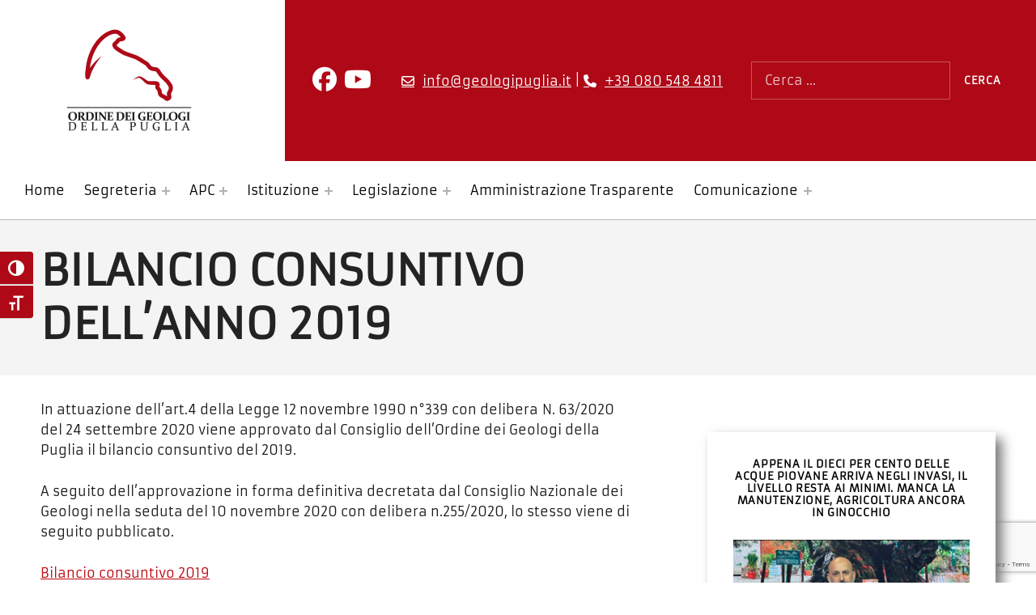

--- FILE ---
content_type: text/html; charset=UTF-8
request_url: https://www.geologipuglia.it/amm-trasparente/bilancio-consuntivo-dellanno-2019/
body_size: 14865
content:
<!DOCTYPE html>
<html lang="it-IT">


<head>


<meta charset="UTF-8">
<meta name="viewport" content="width=device-width, initial-scale=1">
<link rel="profile" href="http://gmpg.org/xfn/11">
<meta name='robots' content='index, follow, max-image-preview:large, max-snippet:-1, max-video-preview:-1' />
<script id="cookieyes" type="text/javascript" src="https://cdn-cookieyes.com/client_data/c49addc5d235cd6f13b32d5a/script.js"></script>
	<!-- This site is optimized with the Yoast SEO plugin v26.6 - https://yoast.com/wordpress/plugins/seo/ -->
	<title>BILANCIO CONSUNTIVO DELL&#039;ANNO 2019 - Ordine dei Geologi della Puglia</title>
	<link rel="canonical" href="https://www.geologipuglia.it/amm-trasparente/bilancio-consuntivo-dellanno-2019/" />
	<meta property="og:locale" content="it_IT" />
	<meta property="og:type" content="article" />
	<meta property="og:title" content="BILANCIO CONSUNTIVO DELL&#039;ANNO 2019 - Ordine dei Geologi della Puglia" />
	<meta property="og:description" content="In attuazione dell&#8217;art.4 della Legge 12 novembre 1990 n°339 con delibera N. 63/2020 del 24 settembre 2020 viene approvato dal Consiglio dell&#8217;Ordine dei Geologi della Puglia il bilancio consuntivo del 2019. A seguito dell&#8217;approvazione in forma definitiva decretata dal Consiglio Nazionale&hellip;" />
	<meta property="og:url" content="https://www.geologipuglia.it/amm-trasparente/bilancio-consuntivo-dellanno-2019/" />
	<meta property="og:site_name" content="Ordine dei Geologi della Puglia" />
	<meta name="twitter:card" content="summary_large_image" />
	<meta name="twitter:label1" content="Tempo di lettura stimato" />
	<meta name="twitter:data1" content="1 minuto" />
	<script type="application/ld+json" class="yoast-schema-graph">{"@context":"https://schema.org","@graph":[{"@type":"WebPage","@id":"https://www.geologipuglia.it/amm-trasparente/bilancio-consuntivo-dellanno-2019/","url":"https://www.geologipuglia.it/amm-trasparente/bilancio-consuntivo-dellanno-2019/","name":"BILANCIO CONSUNTIVO DELL'ANNO 2019 - Ordine dei Geologi della Puglia","isPartOf":{"@id":"https://www.geologipuglia.it/#website"},"datePublished":"2023-07-19T14:37:36+00:00","breadcrumb":{"@id":"https://www.geologipuglia.it/amm-trasparente/bilancio-consuntivo-dellanno-2019/#breadcrumb"},"inLanguage":"it-IT","potentialAction":[{"@type":"ReadAction","target":["https://www.geologipuglia.it/amm-trasparente/bilancio-consuntivo-dellanno-2019/"]}]},{"@type":"BreadcrumbList","@id":"https://www.geologipuglia.it/amm-trasparente/bilancio-consuntivo-dellanno-2019/#breadcrumb","itemListElement":[{"@type":"ListItem","position":1,"name":"Home","item":"https://www.geologipuglia.it/"},{"@type":"ListItem","position":2,"name":"Amministrazione Trasparente","item":"https://www.geologipuglia.it/amm-trasparente/"},{"@type":"ListItem","position":3,"name":"BILANCIO CONSUNTIVO DELL&#8217;ANNO 2019"}]},{"@type":"WebSite","@id":"https://www.geologipuglia.it/#website","url":"https://www.geologipuglia.it/","name":"Ordine dei Geologi della Puglia","description":"","publisher":{"@id":"https://www.geologipuglia.it/#organization"},"potentialAction":[{"@type":"SearchAction","target":{"@type":"EntryPoint","urlTemplate":"https://www.geologipuglia.it/?s={search_term_string}"},"query-input":{"@type":"PropertyValueSpecification","valueRequired":true,"valueName":"search_term_string"}}],"inLanguage":"it-IT"},{"@type":"Organization","@id":"https://www.geologipuglia.it/#organization","name":"Ordine dei Geologi della Puglia","url":"https://www.geologipuglia.it/","logo":{"@type":"ImageObject","inLanguage":"it-IT","@id":"https://www.geologipuglia.it/#/schema/logo/image/","url":"https://www.geologipuglia.it/wp-content/uploads/2022/07/logo_geologi_puglia.png","contentUrl":"https://www.geologipuglia.it/wp-content/uploads/2022/07/logo_geologi_puglia.png","width":320,"height":270,"caption":"Ordine dei Geologi della Puglia"},"image":{"@id":"https://www.geologipuglia.it/#/schema/logo/image/"}}]}</script>
	<!-- / Yoast SEO plugin. -->


<link rel="alternate" type="application/rss+xml" title="Ordine dei Geologi della Puglia &raquo; Feed" href="https://www.geologipuglia.it/feed/" />
<link rel="alternate" type="application/rss+xml" title="Ordine dei Geologi della Puglia &raquo; Feed dei commenti" href="https://www.geologipuglia.it/comments/feed/" />
<link rel="alternate" title="oEmbed (JSON)" type="application/json+oembed" href="https://www.geologipuglia.it/wp-json/oembed/1.0/embed?url=https%3A%2F%2Fwww.geologipuglia.it%2Famm-trasparente%2Fbilancio-consuntivo-dellanno-2019%2F" />
<link rel="alternate" title="oEmbed (XML)" type="text/xml+oembed" href="https://www.geologipuglia.it/wp-json/oembed/1.0/embed?url=https%3A%2F%2Fwww.geologipuglia.it%2Famm-trasparente%2Fbilancio-consuntivo-dellanno-2019%2F&#038;format=xml" />
<style id='wp-img-auto-sizes-contain-inline-css'>
img:is([sizes=auto i],[sizes^="auto," i]){contain-intrinsic-size:3000px 1500px}
/*# sourceURL=wp-img-auto-sizes-contain-inline-css */
</style>
<style id='global-styles-inline-css'>
:root{--wp--preset--aspect-ratio--square: 1;--wp--preset--aspect-ratio--4-3: 4/3;--wp--preset--aspect-ratio--3-4: 3/4;--wp--preset--aspect-ratio--3-2: 3/2;--wp--preset--aspect-ratio--2-3: 2/3;--wp--preset--aspect-ratio--16-9: 16/9;--wp--preset--aspect-ratio--9-16: 9/16;--wp--preset--color--black: #000000;--wp--preset--color--cyan-bluish-gray: #abb8c3;--wp--preset--color--white: #ffffff;--wp--preset--color--pale-pink: #f78da7;--wp--preset--color--vivid-red: #cf2e2e;--wp--preset--color--luminous-vivid-orange: #ff6900;--wp--preset--color--luminous-vivid-amber: #fcb900;--wp--preset--color--light-green-cyan: #7bdcb5;--wp--preset--color--vivid-green-cyan: #00d084;--wp--preset--color--pale-cyan-blue: #8ed1fc;--wp--preset--color--vivid-cyan-blue: #0693e3;--wp--preset--color--vivid-purple: #9b51e0;--wp--preset--color--accent: #bb060f;--wp--preset--color--palette-1: #222222;--wp--preset--color--palette-2: #111111;--wp--preset--color--palette-3: #eeeeee;--wp--preset--color--palette-4: #f5f5f5;--wp--preset--color--palette-5: #ffffff;--wp--preset--gradient--vivid-cyan-blue-to-vivid-purple: linear-gradient(135deg,rgb(6,147,227) 0%,rgb(155,81,224) 100%);--wp--preset--gradient--light-green-cyan-to-vivid-green-cyan: linear-gradient(135deg,rgb(122,220,180) 0%,rgb(0,208,130) 100%);--wp--preset--gradient--luminous-vivid-amber-to-luminous-vivid-orange: linear-gradient(135deg,rgb(252,185,0) 0%,rgb(255,105,0) 100%);--wp--preset--gradient--luminous-vivid-orange-to-vivid-red: linear-gradient(135deg,rgb(255,105,0) 0%,rgb(207,46,46) 100%);--wp--preset--gradient--very-light-gray-to-cyan-bluish-gray: linear-gradient(135deg,rgb(238,238,238) 0%,rgb(169,184,195) 100%);--wp--preset--gradient--cool-to-warm-spectrum: linear-gradient(135deg,rgb(74,234,220) 0%,rgb(151,120,209) 20%,rgb(207,42,186) 40%,rgb(238,44,130) 60%,rgb(251,105,98) 80%,rgb(254,248,76) 100%);--wp--preset--gradient--blush-light-purple: linear-gradient(135deg,rgb(255,206,236) 0%,rgb(152,150,240) 100%);--wp--preset--gradient--blush-bordeaux: linear-gradient(135deg,rgb(254,205,165) 0%,rgb(254,45,45) 50%,rgb(107,0,62) 100%);--wp--preset--gradient--luminous-dusk: linear-gradient(135deg,rgb(255,203,112) 0%,rgb(199,81,192) 50%,rgb(65,88,208) 100%);--wp--preset--gradient--pale-ocean: linear-gradient(135deg,rgb(255,245,203) 0%,rgb(182,227,212) 50%,rgb(51,167,181) 100%);--wp--preset--gradient--electric-grass: linear-gradient(135deg,rgb(202,248,128) 0%,rgb(113,206,126) 100%);--wp--preset--gradient--midnight: linear-gradient(135deg,rgb(2,3,129) 0%,rgb(40,116,252) 100%);--wp--preset--font-size--small: 13px;--wp--preset--font-size--medium: 20px;--wp--preset--font-size--large: 20px;--wp--preset--font-size--x-large: 42px;--wp--preset--font-size--extra-small: 10px;--wp--preset--font-size--normal: 16px;--wp--preset--font-size--extra-large: 26px;--wp--preset--font-size--huge: 68px;--wp--preset--spacing--20: 0.44rem;--wp--preset--spacing--30: 0.67rem;--wp--preset--spacing--40: 1rem;--wp--preset--spacing--50: 1.5rem;--wp--preset--spacing--60: 2.25rem;--wp--preset--spacing--70: 3.38rem;--wp--preset--spacing--80: 5.06rem;--wp--preset--shadow--natural: 6px 6px 9px rgba(0, 0, 0, 0.2);--wp--preset--shadow--deep: 12px 12px 50px rgba(0, 0, 0, 0.4);--wp--preset--shadow--sharp: 6px 6px 0px rgba(0, 0, 0, 0.2);--wp--preset--shadow--outlined: 6px 6px 0px -3px rgb(255, 255, 255), 6px 6px rgb(0, 0, 0);--wp--preset--shadow--crisp: 6px 6px 0px rgb(0, 0, 0);}:root :where(.is-layout-flow) > :first-child{margin-block-start: 0;}:root :where(.is-layout-flow) > :last-child{margin-block-end: 0;}:root :where(.is-layout-flow) > *{margin-block-start: 24px;margin-block-end: 0;}:root :where(.is-layout-constrained) > :first-child{margin-block-start: 0;}:root :where(.is-layout-constrained) > :last-child{margin-block-end: 0;}:root :where(.is-layout-constrained) > *{margin-block-start: 24px;margin-block-end: 0;}:root :where(.is-layout-flex){gap: 24px;}:root :where(.is-layout-grid){gap: 24px;}:root .is-layout-flex{display: flex;}.is-layout-flex{flex-wrap: wrap;align-items: center;}.is-layout-flex > :is(*, div){margin: 0;}:root .is-layout-grid{display: grid;}.is-layout-grid > :is(*, div){margin: 0;}.has-black-color{color: var(--wp--preset--color--black);}.has-cyan-bluish-gray-color{color: var(--wp--preset--color--cyan-bluish-gray);}.has-white-color{color: var(--wp--preset--color--white);}.has-pale-pink-color{color: var(--wp--preset--color--pale-pink);}.has-vivid-red-color{color: var(--wp--preset--color--vivid-red);}.has-luminous-vivid-orange-color{color: var(--wp--preset--color--luminous-vivid-orange);}.has-luminous-vivid-amber-color{color: var(--wp--preset--color--luminous-vivid-amber);}.has-light-green-cyan-color{color: var(--wp--preset--color--light-green-cyan);}.has-vivid-green-cyan-color{color: var(--wp--preset--color--vivid-green-cyan);}.has-pale-cyan-blue-color{color: var(--wp--preset--color--pale-cyan-blue);}.has-vivid-cyan-blue-color{color: var(--wp--preset--color--vivid-cyan-blue);}.has-vivid-purple-color{color: var(--wp--preset--color--vivid-purple);}.has-accent-color{color: var(--wp--preset--color--accent);}.has-palette-1-color{color: var(--wp--preset--color--palette-1);}.has-palette-2-color{color: var(--wp--preset--color--palette-2);}.has-palette-3-color{color: var(--wp--preset--color--palette-3);}.has-palette-4-color{color: var(--wp--preset--color--palette-4);}.has-palette-5-color{color: var(--wp--preset--color--palette-5);}.has-black-background-color{background-color: var(--wp--preset--color--black);}.has-cyan-bluish-gray-background-color{background-color: var(--wp--preset--color--cyan-bluish-gray);}.has-white-background-color{background-color: var(--wp--preset--color--white);}.has-pale-pink-background-color{background-color: var(--wp--preset--color--pale-pink);}.has-vivid-red-background-color{background-color: var(--wp--preset--color--vivid-red);}.has-luminous-vivid-orange-background-color{background-color: var(--wp--preset--color--luminous-vivid-orange);}.has-luminous-vivid-amber-background-color{background-color: var(--wp--preset--color--luminous-vivid-amber);}.has-light-green-cyan-background-color{background-color: var(--wp--preset--color--light-green-cyan);}.has-vivid-green-cyan-background-color{background-color: var(--wp--preset--color--vivid-green-cyan);}.has-pale-cyan-blue-background-color{background-color: var(--wp--preset--color--pale-cyan-blue);}.has-vivid-cyan-blue-background-color{background-color: var(--wp--preset--color--vivid-cyan-blue);}.has-vivid-purple-background-color{background-color: var(--wp--preset--color--vivid-purple);}.has-accent-background-color{background-color: var(--wp--preset--color--accent);}.has-palette-1-background-color{background-color: var(--wp--preset--color--palette-1);}.has-palette-2-background-color{background-color: var(--wp--preset--color--palette-2);}.has-palette-3-background-color{background-color: var(--wp--preset--color--palette-3);}.has-palette-4-background-color{background-color: var(--wp--preset--color--palette-4);}.has-palette-5-background-color{background-color: var(--wp--preset--color--palette-5);}.has-black-border-color{border-color: var(--wp--preset--color--black);}.has-cyan-bluish-gray-border-color{border-color: var(--wp--preset--color--cyan-bluish-gray);}.has-white-border-color{border-color: var(--wp--preset--color--white);}.has-pale-pink-border-color{border-color: var(--wp--preset--color--pale-pink);}.has-vivid-red-border-color{border-color: var(--wp--preset--color--vivid-red);}.has-luminous-vivid-orange-border-color{border-color: var(--wp--preset--color--luminous-vivid-orange);}.has-luminous-vivid-amber-border-color{border-color: var(--wp--preset--color--luminous-vivid-amber);}.has-light-green-cyan-border-color{border-color: var(--wp--preset--color--light-green-cyan);}.has-vivid-green-cyan-border-color{border-color: var(--wp--preset--color--vivid-green-cyan);}.has-pale-cyan-blue-border-color{border-color: var(--wp--preset--color--pale-cyan-blue);}.has-vivid-cyan-blue-border-color{border-color: var(--wp--preset--color--vivid-cyan-blue);}.has-vivid-purple-border-color{border-color: var(--wp--preset--color--vivid-purple);}.has-accent-border-color{border-color: var(--wp--preset--color--accent);}.has-palette-1-border-color{border-color: var(--wp--preset--color--palette-1);}.has-palette-2-border-color{border-color: var(--wp--preset--color--palette-2);}.has-palette-3-border-color{border-color: var(--wp--preset--color--palette-3);}.has-palette-4-border-color{border-color: var(--wp--preset--color--palette-4);}.has-palette-5-border-color{border-color: var(--wp--preset--color--palette-5);}.has-vivid-cyan-blue-to-vivid-purple-gradient-background{background: var(--wp--preset--gradient--vivid-cyan-blue-to-vivid-purple);}.has-light-green-cyan-to-vivid-green-cyan-gradient-background{background: var(--wp--preset--gradient--light-green-cyan-to-vivid-green-cyan);}.has-luminous-vivid-amber-to-luminous-vivid-orange-gradient-background{background: var(--wp--preset--gradient--luminous-vivid-amber-to-luminous-vivid-orange);}.has-luminous-vivid-orange-to-vivid-red-gradient-background{background: var(--wp--preset--gradient--luminous-vivid-orange-to-vivid-red);}.has-very-light-gray-to-cyan-bluish-gray-gradient-background{background: var(--wp--preset--gradient--very-light-gray-to-cyan-bluish-gray);}.has-cool-to-warm-spectrum-gradient-background{background: var(--wp--preset--gradient--cool-to-warm-spectrum);}.has-blush-light-purple-gradient-background{background: var(--wp--preset--gradient--blush-light-purple);}.has-blush-bordeaux-gradient-background{background: var(--wp--preset--gradient--blush-bordeaux);}.has-luminous-dusk-gradient-background{background: var(--wp--preset--gradient--luminous-dusk);}.has-pale-ocean-gradient-background{background: var(--wp--preset--gradient--pale-ocean);}.has-electric-grass-gradient-background{background: var(--wp--preset--gradient--electric-grass);}.has-midnight-gradient-background{background: var(--wp--preset--gradient--midnight);}.has-small-font-size{font-size: var(--wp--preset--font-size--small);}.has-medium-font-size{font-size: var(--wp--preset--font-size--medium);}.has-large-font-size{font-size: var(--wp--preset--font-size--large);}.has-x-large-font-size{font-size: var(--wp--preset--font-size--x-large);}.has-extra-small-font-size{font-size: var(--wp--preset--font-size--extra-small);}.has-normal-font-size{font-size: var(--wp--preset--font-size--normal);}.has-extra-large-font-size{font-size: var(--wp--preset--font-size--extra-large);}.has-huge-font-size{font-size: var(--wp--preset--font-size--huge);}
:root :where(.wp-block-pullquote){font-size: 1.5em;line-height: 1.6;}
/*# sourceURL=global-styles-inline-css */
</style>
<style id='wp-emoji-styles-inline-css'>

	img.wp-smiley, img.emoji {
		display: inline !important;
		border: none !important;
		box-shadow: none !important;
		height: 1em !important;
		width: 1em !important;
		margin: 0 0.07em !important;
		vertical-align: -0.1em !important;
		background: none !important;
		padding: 0 !important;
	}
/*# sourceURL=wp-emoji-styles-inline-css */
</style>
<link rel='stylesheet' id='wp-block-library-css' href='https://www.geologipuglia.it/wp-includes/css/dist/block-library/style.min.css?ver=6.9' media='all' />
<style id='classic-theme-styles-inline-css'>
/*! This file is auto-generated */
.wp-block-button__link{color:#fff;background-color:#32373c;border-radius:9999px;box-shadow:none;text-decoration:none;padding:calc(.667em + 2px) calc(1.333em + 2px);font-size:1.125em}.wp-block-file__button{background:#32373c;color:#fff;text-decoration:none}
/*# sourceURL=/wp-includes/css/classic-themes.min.css */
</style>
<link rel='stylesheet' id='at-sezioni-block-style-css' href='https://www.geologipuglia.it/wp-content/plugins/amministrazione-trasparente/includes/css/gutenberg-page-widget.css?ver=1756458413' media='all' />
<link rel='stylesheet' id='jet-engine-frontend-css' href='https://www.geologipuglia.it/wp-content/plugins/jet-engine/assets/css/frontend.css?ver=3.7.4' media='all' />
<link rel='stylesheet' id='contact-form-7-css' href='https://www.geologipuglia.it/wp-content/plugins/contact-form-7/includes/css/styles.css?ver=6.1.4' media='all' />
<link rel='stylesheet' id='flexible-table-block-css' href='https://www.geologipuglia.it/wp-content/plugins/flexible-table-block/build/style-index.css?ver=1767364986' media='all' />
<style id='flexible-table-block-inline-css'>
.wp-block-flexible-table-block-table.wp-block-flexible-table-block-table>table{width:100%;max-width:100%;border-collapse:collapse;}.wp-block-flexible-table-block-table.wp-block-flexible-table-block-table.is-style-stripes tbody tr:nth-child(odd) th{background-color:#f0f0f1;}.wp-block-flexible-table-block-table.wp-block-flexible-table-block-table.is-style-stripes tbody tr:nth-child(odd) td{background-color:#f0f0f1;}.wp-block-flexible-table-block-table.wp-block-flexible-table-block-table.is-style-stripes tbody tr:nth-child(even) th{background-color:#ffffff;}.wp-block-flexible-table-block-table.wp-block-flexible-table-block-table.is-style-stripes tbody tr:nth-child(even) td{background-color:#ffffff;}.wp-block-flexible-table-block-table.wp-block-flexible-table-block-table>table tr th,.wp-block-flexible-table-block-table.wp-block-flexible-table-block-table>table tr td{padding:0.5em;border-width:1px;border-style:solid;border-color:#000000;text-align:left;vertical-align:middle;}.wp-block-flexible-table-block-table.wp-block-flexible-table-block-table>table tr th{background-color:#f0f0f1;}.wp-block-flexible-table-block-table.wp-block-flexible-table-block-table>table tr td{background-color:#ffffff;}@media screen and (min-width:769px){.wp-block-flexible-table-block-table.is-scroll-on-pc{overflow-x:scroll;}.wp-block-flexible-table-block-table.is-scroll-on-pc table{max-width:none;align-self:self-start;}}@media screen and (max-width:768px){.wp-block-flexible-table-block-table.is-scroll-on-mobile{overflow-x:scroll;}.wp-block-flexible-table-block-table.is-scroll-on-mobile table{max-width:none;align-self:self-start;}.wp-block-flexible-table-block-table table.is-stacked-on-mobile th,.wp-block-flexible-table-block-table table.is-stacked-on-mobile td{width:100%!important;display:block;}}
/*# sourceURL=flexible-table-block-inline-css */
</style>
<link rel='stylesheet' id='uaf_client_css-css' href='https://www.geologipuglia.it/wp-content/uploads/useanyfont/uaf.css?ver=1764303255' media='all' />
<link rel='stylesheet' id='ui-font-css' href='https://www.geologipuglia.it/wp-content/plugins/wp-accessibility/toolbar/fonts/css/a11y-toolbar.css?ver=2.2.6' media='all' />
<link rel='stylesheet' id='wpa-toolbar-css' href='https://www.geologipuglia.it/wp-content/plugins/wp-accessibility/toolbar/css/a11y.css?ver=2.2.6' media='all' />
<link rel='stylesheet' id='ui-fontsize.css-css' href='https://www.geologipuglia.it/wp-content/plugins/wp-accessibility/toolbar/css/a11y-fontsize-alt.css?ver=2.2.6' media='all' />
<style id='ui-fontsize.css-inline-css'>
html { --wpa-font-size: 150%; }
/*# sourceURL=ui-fontsize.css-inline-css */
</style>
<link rel='stylesheet' id='wpa-style-css' href='https://www.geologipuglia.it/wp-content/plugins/wp-accessibility/css/wpa-style.css?ver=2.2.6' media='all' />
<style id='wpa-style-inline-css'>
:root { --admin-bar-top : 7px; }
/*# sourceURL=wpa-style-inline-css */
</style>
<link rel='stylesheet' id='wpmf-singleimage-popup-style-css' href='https://www.geologipuglia.it/wp-content/plugins/wp-media-folder/assets/css/display-gallery/magnific-popup.css?ver=0.9.9' media='all' />
<link rel='stylesheet' id='dflip-style-css' href='https://www.geologipuglia.it/wp-content/plugins/3d-flipbook-dflip-lite/assets/css/dflip.min.css?ver=2.4.20' media='all' />
<link rel='stylesheet' id='newsletter-css' href='https://www.geologipuglia.it/wp-content/plugins/newsletter/style.css?ver=9.1.0' media='all' />
<link rel='stylesheet' id='cindy-global-css' href='https://www.geologipuglia.it/wp-content/themes/cindy/assets/css/global.css?ver=v1.3.13' media='screen' />
<style id='cindy-inline-css'>
/* START CSS variables */
:root { 
--custom_logo_height: 250px; --color_button_background: #af0917; --color_button_hover_background: #8a0b15; --color_site_title_background: #ffffff; --color_site_title_text: #1c1c1c; --color_site_title_border: rgba(28,28,28,var(--border_opacity)); --color_header_background: #af0917; --color_navigation_text: #161616; --color_navigation_border: rgba(22,22,22,var(--border_opacity)); --color_navigation_link: #000000; --color_intro_background: #f4f4f4; --color_intro_text: #232323; --intro_image_mix_blend_mode: normal; --color_content_text: #191919; --color_content_border: rgba(25,25,25,var(--border_opacity)); --color_content_headings: #000000; --color_sidebar_background: #ffffff; --color_sidebar_text: #191919; --color_sidebar_border: rgba(25,25,25,var(--border_opacity)); --color_sidebar_headings: #000000; --color_sidebar_link: #af0917; --color_footer_1_background: #af0917; --color_footer_1_background_secondary: #8a0b15; --layout_width_content: 1280px; --layout_width_entry_content: 1000px; --typography_font_global: armata, sans-serif; --typography_font_headings: armata, sans-serif; --typography_font_site_title: armata, sans-serif;
}
/* END CSS variables */
/*# sourceURL=cindy-inline-css */
</style>
<script src="https://www.geologipuglia.it/wp-includes/js/jquery/jquery.min.js?ver=3.7.1" id="jquery-core-js"></script>
<script src="https://www.geologipuglia.it/wp-includes/js/jquery/jquery-migrate.min.js?ver=3.4.1" id="jquery-migrate-js"></script>
<script src="https://www.geologipuglia.it/wp-content/plugins/wp-media-folder/assets/js/single_image_lightbox/single_image_lightbox.js?ver=6.1.7" id="wpmf-singleimage-lightbox-js"></script>
<script id="a11y-menu-js-extra">
var a11yMenuConfig = {"mode":["esc","button"],"menu_selector":".toggle-sub-menus","button_attributes":{"class":"button-toggle-sub-menu","aria-label":{"collapse":"Chiudi sottomenu: %s","expand":"Apri sottomenu: %s"}}};
//# sourceURL=a11y-menu-js-extra
</script>
<script src="https://www.geologipuglia.it/wp-content/themes/cindy/vendor/a11y-menu/a11y-menu.dist.min.js?ver=v1.3.13" id="a11y-menu-js"></script>
<link rel="https://api.w.org/" href="https://www.geologipuglia.it/wp-json/" /><link rel="alternate" title="JSON" type="application/json" href="https://www.geologipuglia.it/wp-json/wp/v2/amm-trasparente/5314" /><link rel="EditURI" type="application/rsd+xml" title="RSD" href="https://www.geologipuglia.it/xmlrpc.php?rsd" />
<meta name="generator" content="WordPress 6.9" />
<link rel='shortlink' href='https://www.geologipuglia.it/?p=5314' />
<!-- start Simple Custom CSS and JS -->
<script src="https://kit.fontawesome.com/04a22d6664.js" crossorigin="anonymous"></script><!-- end Simple Custom CSS and JS -->

<link rel='stylesheet' id='803-css' href='//www.geologipuglia.it/wp-content/uploads/custom-css-js/803.css?v=5032' media='all' />
<link rel="apple-touch-icon" sizes="180x180" href="/wp-content/uploads/fbrfg/apple-touch-icon.png">
<link rel="icon" type="image/png" sizes="32x32" href="/wp-content/uploads/fbrfg/favicon-32x32.png">
<link rel="icon" type="image/png" sizes="16x16" href="/wp-content/uploads/fbrfg/favicon-16x16.png">
<link rel="manifest" href="/wp-content/uploads/fbrfg/site.webmanifest">
<link rel="mask-icon" href="/wp-content/uploads/fbrfg/safari-pinned-tab.svg" color="#740909">
<link rel="shortcut icon" href="/wp-content/uploads/fbrfg/favicon.ico">
<meta name="msapplication-TileColor" content="#ffffff">
<meta name="msapplication-config" content="/wp-content/uploads/fbrfg/browserconfig.xml">
<meta name="theme-color" content="#ffffff"><link rel="preload" id="cindy-content-preload" href="https://www.geologipuglia.it/wp-content/themes/cindy/assets/css/content.css?ver=v1.3.13" as="style">
<link rel="preload" id="cindy-blocks-preload" href="https://www.geologipuglia.it/wp-content/themes/cindy/assets/css/blocks.css?ver=v1.3.13" as="style">
<link rel="preload" id="cindy-widgets-preload" href="https://www.geologipuglia.it/wp-content/themes/cindy/assets/css/widgets.css?ver=v1.3.13" as="style">
<meta name="generator" content="Elementor 3.34.0; features: additional_custom_breakpoints; settings: css_print_method-external, google_font-disabled, font_display-auto">
			<style>
				.e-con.e-parent:nth-of-type(n+4):not(.e-lazyloaded):not(.e-no-lazyload),
				.e-con.e-parent:nth-of-type(n+4):not(.e-lazyloaded):not(.e-no-lazyload) * {
					background-image: none !important;
				}
				@media screen and (max-height: 1024px) {
					.e-con.e-parent:nth-of-type(n+3):not(.e-lazyloaded):not(.e-no-lazyload),
					.e-con.e-parent:nth-of-type(n+3):not(.e-lazyloaded):not(.e-no-lazyload) * {
						background-image: none !important;
					}
				}
				@media screen and (max-height: 640px) {
					.e-con.e-parent:nth-of-type(n+2):not(.e-lazyloaded):not(.e-no-lazyload),
					.e-con.e-parent:nth-of-type(n+2):not(.e-lazyloaded):not(.e-no-lazyload) * {
						background-image: none !important;
					}
				}
			</style>
			<link rel="icon" href="https://www.geologipuglia.it/wp-content/uploads/2022/07/cropped-favicon_geologipuglia-32x32.jpg" sizes="32x32" />
<link rel="icon" href="https://www.geologipuglia.it/wp-content/uploads/2022/07/cropped-favicon_geologipuglia-192x192.jpg" sizes="192x192" />
<link rel="apple-touch-icon" href="https://www.geologipuglia.it/wp-content/uploads/2022/07/cropped-favicon_geologipuglia-180x180.jpg" />
<meta name="msapplication-TileImage" content="https://www.geologipuglia.it/wp-content/uploads/2022/07/cropped-favicon_geologipuglia-270x270.jpg" />

</head>


<body class="amm-trasparente-template-default elementor-default elementor-kit-760 group-blog has-navigation-mobile has-primary-title has-widgets-in-sidebar is-hidden-site-title is-singular no-js postid-5314 single single-amm-trasparente wp-custom-logo wp-embed-responsive wp-singular wp-theme-cindy">

<a name="top"></a>

<div id="page" class="site">

<nav aria-label="Salta i links" class="menu-skip-links">
	<ul>
		<li><a class="skip-link screen-reader-text" href="#site-navigation">Salta alla navigazione principale</a></li><li><a class="skip-link screen-reader-text" href="#content">Salta al contenuto principale</a></li><li><a class="skip-link screen-reader-text" href="#colophon">Salta al footer</a></li><li><a class="skip-link screen-reader-text" href="#sidebar">Salta alla barra laterale</a></li>	</ul>
</nav>


<header id="masthead" class="site-header">
<div class="site-header-section">
<div class="site-header-content">

<div class="site-branding">
	<a href="https://www.geologipuglia.it/" class="custom-logo-link" rel="home"><img width="320" height="270" src="https://www.geologipuglia.it/wp-content/uploads/2022/07/logo_geologi_puglia.png" class="custom-logo" alt="Logo Geologi Puglia" decoding="async" longdesc="https://www.geologipuglia.it?longdesc=767&amp;referrer=5314" id="longdesc-return-767" /></a>	<div class="site-branding-text">
		<p class="site-title"><a href="https://www.geologipuglia.it/" rel="home">Ordine dei Geologi della Puglia</a></p>

			</div>
</div>
<link rel='stylesheet' id='cindy-widgets-css' href='https://www.geologipuglia.it/wp-content/themes/cindy/assets/css/widgets.css?ver=v1.3.13' media='screen' />

<aside id="header-widgets" class="widget-area header-widgets" aria-label="Header content">
	<section id="custom_html-7" class="widget_text widget widget_custom_html"><div class="textwidget custom-html-widget"><a href="https://www.facebook.com/ordinedeigeologidellapuglia" target="_blank"><i class="fab fa-facebook fa-fw" title="Facebook"></i></a>
<a href="https://www.youtube.com/@ordinegeologipuglia" title="Telegram presto attivo"><i class="fab fa-youtube fa-fw"></i></a></div></section><section id="custom_html-6" class="widget_text widget widget_custom_html"><div class="textwidget custom-html-widget"><a href="mailto:info@geologipuglia.it" title="Invia email a info@geologipuglia.it" aria-label="Invia email a info@geologipuglia.it">info@geologipuglia.it</a> | <a href="tel:+390805484811" title="Chiama l'ordine dei geologi della puglia" aria-label="Chiama l'ordine dei geologi della puglia">+39 080 548 4811 </a></div></section><section id="custom_html-3" class="widget_text widget widget_custom_html"><div class="textwidget custom-html-widget"><form role="search" method="get" class="search-form" action="https://www.geologipuglia.it/">
				<label for="search-form-text-2" class="screen-reader-text">Cerca:</label>
				<input id="search-form-text-2" type="search" class="search-field" placeholder="Cerca …" value="" name="s">
				<input type="submit" class="search-submit" value="Cerca">
			</form></div></section></aside>


</div><!-- /.site-header-content -->
</div><!-- /.site-header-section -->
<div class="site-header-section main-navigation-section">
	<div class="site-header-content main-navigation-content">

		<nav id="site-navigation" class="main-navigation" aria-label="Main menu">

							<button
					id="menu-toggle"
					class="menu-toggle"
					aria-controls="menu-primary"
					aria-expanded="false"
				>
					<svg class="svg-icon menu-open" width="1em" aria-hidden="true" version="1.1" xmlns="http://www.w3.org/2000/svg" viewBox="0 0 16 16"><path d=" M0,2v2h16V2H0z M0,9h12V7H0V9z M0,14h14v-2H0V14z"/></svg>
					<svg class="svg-icon menu-close" width="1em" aria-hidden="true" version="1.1" xmlns="http://www.w3.org/2000/svg" viewBox="0 0 16 16"><polygon points="14.7,2.7 13.3,1.3 8,6.6 2.7,1.3 1.3,2.7 6.6,8 1.3,13.3 2.7,14.7 8,9.4 13.3,14.7 14.7,13.3 9.4,8"/></svg>
					<span class="screen-reader-text">Menu</span>
				</button>
							<div id="site-navigation-container" class="main-navigation-container">
				<div class="mobile-search-form"><form role="search" method="get" class="search-form" action="https://www.geologipuglia.it/">
				<label for="search-form-text-1" class="screen-reader-text">Cerca:</label>
				<input id="search-form-text-1" type="search" class="search-field" placeholder="Cerca..." value="" name="s" />
				<input type="submit" class="search-submit" value="Cerca" />
			</form></div><ul id="menu-primary" class="menu menu-primary toggle-sub-menus"><li id="menu-item-914" class="menu-item menu-item-type-custom menu-item-object-custom menu-item-home menu-item-914 menu-item-is-depth-0"><a href="http://www.geologipuglia.it/">Home</a></li>
<li id="menu-item-583" class="menu-item menu-item-type-post_type menu-item-object-page menu-item-has-children menu-item-583 menu-item-is-depth-0"><a data-submenu-label="Segreteria" href="https://www.geologipuglia.it/segreteria/">Segreteria</a>
<ul class="sub-menu">
	<li id="menu-item-3920" class="menu-item menu-item-type-taxonomy menu-item-object-category menu-item-has-children menu-item-3920 category-79 menu-item-is-depth-1"><a data-submenu-label="Modelli on-line" href="https://www.geologipuglia.it/categoria/modelli-on-line/">Modelli on-line</a>
	<ul class="sub-menu">
		<li id="menu-item-591" class="menu-item menu-item-type-taxonomy menu-item-object-category menu-item-591 category-78 menu-item-is-depth-2"><a href="https://www.geologipuglia.it/categoria/modelli-on-line/iscrizione/">Variazione Albo</a></li>
		<li id="menu-item-590" class="menu-item menu-item-type-taxonomy menu-item-object-category menu-item-590 category-81 menu-item-is-depth-2"><a href="https://www.geologipuglia.it/categoria/modelli-on-line/parcelle/">Parcelle</a></li>
		<li id="menu-item-588" class="menu-item menu-item-type-taxonomy menu-item-object-category menu-item-588 category-80 menu-item-is-depth-2"><a href="https://www.geologipuglia.it/categoria/modelli-on-line/accesso-atti-amministrativi/">Accesso Atti Amministrativi</a></li>
		<li id="menu-item-589" class="menu-item menu-item-type-taxonomy menu-item-object-category menu-item-589 category-82 menu-item-is-depth-2"><a href="https://www.geologipuglia.it/categoria/modelli-on-line/moduli-versamento/">Moduli Versamento</a></li>
	</ul>
</li>
	<li id="menu-item-584" class="menu-item menu-item-type-post_type menu-item-object-page menu-item-584 menu-item-is-depth-1"><a href="https://www.geologipuglia.it/segreteria/albo-iscritti/">Albo Iscritti</a></li>
	<li id="menu-item-3763" class="menu-item menu-item-type-taxonomy menu-item-object-category menu-item-has-children menu-item-3763 category-83 menu-item-is-depth-1"><a data-submenu-label="Modulistica Enti Locali" href="https://www.geologipuglia.it/categoria/modulistica-enti-locali/">Modulistica Enti Locali</a>
	<ul class="sub-menu">
		<li id="menu-item-3764" class="menu-item menu-item-type-taxonomy menu-item-object-category menu-item-3764 category-152 menu-item-is-depth-2"><a href="https://www.geologipuglia.it/categoria/modulistica-enti-locali/modulistica-enti-locali-ba/">Modulistica Enti Locali &#8211; BA</a></li>
		<li id="menu-item-3765" class="menu-item menu-item-type-taxonomy menu-item-object-category menu-item-3765 category-154 menu-item-is-depth-2"><a href="https://www.geologipuglia.it/categoria/modulistica-enti-locali/modulistica-enti-locali-br/">Modulistica Enti Locali &#8211; BR</a></li>
		<li id="menu-item-3766" class="menu-item menu-item-type-taxonomy menu-item-object-category menu-item-3766 category-153 menu-item-is-depth-2"><a href="https://www.geologipuglia.it/categoria/modulistica-enti-locali/modulistica-enti-locali-bt/">Modulistica Enti Locali &#8211; BT</a></li>
		<li id="menu-item-3767" class="menu-item menu-item-type-taxonomy menu-item-object-category menu-item-3767 category-155 menu-item-is-depth-2"><a href="https://www.geologipuglia.it/categoria/modulistica-enti-locali/modulistica-enti-locali-fg/">Modulistica Enti Locali &#8211; FG</a></li>
		<li id="menu-item-3768" class="menu-item menu-item-type-taxonomy menu-item-object-category menu-item-3768 category-156 menu-item-is-depth-2"><a href="https://www.geologipuglia.it/categoria/modulistica-enti-locali/modulistica-enti-locali-le/">Modulistica Enti Locali &#8211; LE</a></li>
		<li id="menu-item-3770" class="menu-item menu-item-type-taxonomy menu-item-object-category menu-item-3770 category-157 menu-item-is-depth-2"><a href="https://www.geologipuglia.it/categoria/modulistica-enti-locali/modulistica-enti-locali-ta/">Modulistica Enti Locali &#8211; TA</a></li>
		<li id="menu-item-3769" class="menu-item menu-item-type-taxonomy menu-item-object-category menu-item-3769 category-158 menu-item-is-depth-2"><a href="https://www.geologipuglia.it/categoria/modulistica-enti-locali/modulistica-enti-locali-regione-puglia/">Modulistica Enti Locali &#8211; Regione Puglia</a></li>
	</ul>
</li>
	<li id="menu-item-585" class="menu-item menu-item-type-post_type menu-item-object-page menu-item-585 menu-item-is-depth-1"><a href="https://www.geologipuglia.it/segreteria/faq/">Domande frequenti (Frequently asked questions FAQ)</a></li>
</ul>
</li>
<li id="menu-item-599" class="menu-item menu-item-type-post_type menu-item-object-page menu-item-has-children menu-item-599 menu-item-is-depth-0"><a data-submenu-label="APC" href="https://www.geologipuglia.it/apc/">APC</a>
<ul class="sub-menu">
	<li id="menu-item-3822" class="menu-item menu-item-type-taxonomy menu-item-object-category menu-item-3822 category-176 menu-item-is-depth-1"><a href="https://www.geologipuglia.it/categoria/normativa-apc/">Normativa APC</a></li>
	<li id="menu-item-4129" class="menu-item menu-item-type-custom menu-item-object-custom menu-item-has-children menu-item-4129 menu-item-is-depth-1"><a data-submenu-label="Corsi erogati ORGP" href="#">Corsi erogati ORGP</a>
	<ul class="sub-menu">
		<li id="menu-item-4139" class="menu-item menu-item-type-post_type menu-item-object-page menu-item-4139 menu-item-is-depth-2"><a href="https://www.geologipuglia.it/corsi-erogati-orgp-triennio-2020-2022/">Triennio 2020-2022</a></li>
		<li id="menu-item-4131" class="menu-item menu-item-type-taxonomy menu-item-object-category menu-item-4131 category-92 menu-item-is-depth-2"><a href="https://www.geologipuglia.it/categoria/corsi-triennio-2023-2025/">Triennio 2023-2025</a></li>
	</ul>
</li>
	<li id="menu-item-602" class="menu-item menu-item-type-taxonomy menu-item-object-category menu-item-602 category-93 menu-item-is-depth-1"><a href="https://www.geologipuglia.it/categoria/apc/">Corsi erogati altri enti</a></li>
</ul>
</li>
<li id="menu-item-603" class="menu-item menu-item-type-post_type menu-item-object-page menu-item-has-children menu-item-603 menu-item-is-depth-0"><a data-submenu-label="Istituzione" href="https://www.geologipuglia.it/istituzione/">Istituzione</a>
<ul class="sub-menu">
	<li id="menu-item-605" class="menu-item menu-item-type-post_type menu-item-object-page menu-item-605 menu-item-is-depth-1"><a href="https://www.geologipuglia.it/istituzione/consiglio/">Consiglio</a></li>
	<li id="menu-item-606" class="menu-item menu-item-type-post_type menu-item-object-page menu-item-606 menu-item-is-depth-1"><a href="https://www.geologipuglia.it/istituzione/consiglio-di-disciplina/">Consiglio di Disciplina</a></li>
	<li id="menu-item-604" class="menu-item menu-item-type-post_type menu-item-object-page menu-item-604 menu-item-is-depth-1"><a href="https://www.geologipuglia.it/istituzione/commissioni-interne/">Commissioni Interne</a></li>
	<li id="menu-item-608" class="menu-item menu-item-type-taxonomy menu-item-object-category menu-item-608 category-94 menu-item-is-depth-1"><a href="https://www.geologipuglia.it/categoria/circolari-consiglio-nazionale/">Circolari Consiglio Nazionale</a></li>
	<li id="menu-item-609" class="menu-item menu-item-type-taxonomy menu-item-object-category menu-item-609 category-95 menu-item-is-depth-1"><a href="https://www.geologipuglia.it/categoria/circolari-ordine-regionale/">Circolari Ordine Regionale</a></li>
	<li id="menu-item-607" class="menu-item menu-item-type-post_type menu-item-object-page menu-item-607 menu-item-is-depth-1"><a href="https://www.geologipuglia.it/istituzione/norme-deontologiche/">Norme Deontologiche</a></li>
	<li id="menu-item-610" class="menu-item menu-item-type-taxonomy menu-item-object-category menu-item-610 category-96 menu-item-is-depth-1"><a href="https://www.geologipuglia.it/categoria/delibere/">Delibere e verbali</a></li>
</ul>
</li>
<li id="menu-item-611" class="menu-item menu-item-type-taxonomy menu-item-object-category menu-item-has-children menu-item-611 category-97 menu-item-is-depth-0"><a data-submenu-label="Legislazione" href="https://www.geologipuglia.it/categoria/legislazione/">Legislazione</a>
<ul class="sub-menu">
	<li id="menu-item-612" class="menu-item menu-item-type-taxonomy menu-item-object-category menu-item-612 category-101 menu-item-is-depth-1"><a href="https://www.geologipuglia.it/categoria/legislazione/normativa-comunitaria/">Normativa Comunitaria</a></li>
	<li id="menu-item-613" class="menu-item menu-item-type-taxonomy menu-item-object-category menu-item-613 category-100 menu-item-is-depth-1"><a href="https://www.geologipuglia.it/categoria/legislazione/normativa-nazionale/">Normativa Nazionale</a></li>
	<li id="menu-item-614" class="menu-item menu-item-type-taxonomy menu-item-object-category menu-item-614 category-99 menu-item-is-depth-1"><a href="https://www.geologipuglia.it/categoria/legislazione/normativa-regionale/">Normativa Regionale</a></li>
	<li id="menu-item-615" class="menu-item menu-item-type-taxonomy menu-item-object-category menu-item-615 category-98 menu-item-is-depth-1"><a href="https://www.geologipuglia.it/categoria/legislazione/pareri-legali/">Pareri Legali</a></li>
</ul>
</li>
<li id="menu-item-616" class="menu-item menu-item-type-post_type menu-item-object-page menu-item-616 menu-item-is-depth-0"><a href="https://www.geologipuglia.it/trasparenza/">Amministrazione Trasparente</a></li>
<li id="menu-item-617" class="menu-item menu-item-type-taxonomy menu-item-object-category menu-item-has-children menu-item-617 category-102 menu-item-is-depth-0"><a data-submenu-label="Comunicazione" href="https://www.geologipuglia.it/categoria/comunicazione/">Comunicazione</a>
<ul class="sub-menu">
	<li id="menu-item-618" class="menu-item menu-item-type-taxonomy menu-item-object-category menu-item-618 category-103 menu-item-is-depth-1"><a href="https://www.geologipuglia.it/categoria/comunicazione/bandi-e-concorsi/">Bandi e Concorsi</a></li>
	<li id="menu-item-624" class="menu-item menu-item-type-taxonomy menu-item-object-category menu-item-624 category-104 menu-item-is-depth-1"><a href="https://www.geologipuglia.it/categoria/comunicazione/rassegna-stampa/">Rassegna Stampa</a></li>
	<li id="menu-item-619" class="menu-item menu-item-type-taxonomy menu-item-object-category menu-item-619 category-105 menu-item-is-depth-1"><a href="https://www.geologipuglia.it/categoria/comunicazione/comunicati-stampa/">Comunicati Stampa</a></li>
	<li id="menu-item-622" class="menu-item menu-item-type-taxonomy menu-item-object-category menu-item-622 category-106 menu-item-is-depth-1"><a href="https://www.geologipuglia.it/categoria/comunicazione/news/">News ed eventi</a></li>
	<li id="menu-item-627" class="menu-item menu-item-type-post_type menu-item-object-page menu-item-627 menu-item-is-depth-1"><a href="https://www.geologipuglia.it/link/">Link</a></li>
	<li id="menu-item-626" class="menu-item menu-item-type-taxonomy menu-item-object-category menu-item-626 category-107 menu-item-is-depth-1"><a href="https://www.geologipuglia.it/categoria/comunicazione/video/">Video</a></li>
	<li id="menu-item-3809" class="menu-item menu-item-type-taxonomy menu-item-object-category menu-item-3809 category-151 menu-item-is-depth-1"><a href="https://www.geologipuglia.it/categoria/rivista-geologi-e-territorio-issn-1974-1189/">Rivista &#8220;Geologi e Territorio&#8221;</a></li>
	<li id="menu-item-621" class="menu-item menu-item-type-taxonomy menu-item-object-category menu-item-621 category-109 menu-item-is-depth-1"><a href="https://www.geologipuglia.it/categoria/comunicazione/iniziative-org/">Iniziative ORG</a></li>
	<li id="menu-item-620" class="menu-item menu-item-type-taxonomy menu-item-object-category menu-item-620 category-110 menu-item-is-depth-1"><a href="https://www.geologipuglia.it/categoria/comunicazione/convenzioni/">Convenzioni</a></li>
	<li id="menu-item-623" class="menu-item menu-item-type-taxonomy menu-item-object-category menu-item-623 category-111 menu-item-is-depth-1"><a href="https://www.geologipuglia.it/categoria/comunicazione/protezione-civile/">Protezione Civile</a></li>
</ul>
</li>
<li class="menu-toggle-skip-link-container"><a href="#menu-toggle" class="menu-toggle-skip-link">Salta al pulsante del menu</a></li></ul>			</div>

		</nav>

	</div>
</div>

</header><!-- /#masthead.site-header -->

<link rel='stylesheet' id='cindy-content-css' href='https://www.geologipuglia.it/wp-content/themes/cindy/assets/css/content.css?ver=v1.3.13' media='screen' />
<link rel='stylesheet' id='cindy-blocks-css' href='https://www.geologipuglia.it/wp-content/themes/cindy/assets/css/blocks.css?ver=v1.3.13' media='screen' />


<div id="content" class="site-content">
	<div class="content-area">
		<main id="main" class="site-main">



<article data-id="post-5314" class="post-5314 amm-trasparente type-amm-trasparente status-publish hentry tipologie-bilancio-preventivo-e-consuntivo entry entry-type-amm-trasparente">

	
<header id="page-header" class="entry-header page-header">
	<div class="page-header-content">
				<div class="entry-header-text page-header-text">
			<h1 class="entry-title page-title">BILANCIO CONSUNTIVO DELL&#8217;ANNO 2019</h1>
					</div>
			</div>
</header>

	<div class="entry-content entry-content-singular"><p>In attuazione dell&#8217;art.4 della Legge 12 novembre 1990 n°339 con delibera N. 63/2020 del 24 settembre 2020 viene approvato dal Consiglio dell&#8217;Ordine dei Geologi della Puglia il bilancio consuntivo del 2019.</p>
<p>A seguito dell&#8217;approvazione in forma definitiva decretata dal Consiglio Nazionale dei Geologi nella seduta del 10 novembre 2020 con delibera n.255/2020, lo stesso viene di seguito pubblicato.</p>
<p><a href="https://www.geologipuglia.it/wp-content/uploads/3114-bilancio-2019-bilancio-consuntivo-dell-anno-2019.pdf" target="" rel="noopener">Bilancio consuntivo 2019</a></p>
<p><a href="https://www.geologipuglia.it/wp-content/uploads/3115-bilancio-ue-2019-bilancio-consuntivo-dell-anno-2019.pdf" target="" rel="noopener">Bilancio Ue Consuntivo  2019</a></p>
</div>

	<div class="entry-skip-links"><a class="skip-link screen-reader-text" href="#site-navigation">Torna indietro al contenuto principale</a></div>
</article>




		</main><!-- /#main.site-main -->
<aside id="sidebar" class="widget-area sidebar" aria-label="Sidebar, a secondary content">
	<section id="media_image-13" class="widget widget_media_image"><h2 class="widget-title">Appena il dieci per cento delle acque piovane arriva negli invasi, il livello resta ai minimi. Manca la manutenzione, agricoltura ancora in ginocchio</h2><a href="https://www.canale7.tv/on-demand/perche/21519/frane-smottamenti-allagamenti-i-fenomeni-di-dissesto-idrogeologico-in-puglia-non-possono-piu-essere-considerati-eccezionali.html"><img width="636" height="359" src="https://www.geologipuglia.it/wp-content/uploads/Screenshot-2025-10-09-192730.png" class="image wp-image-15421  attachment-full size-full" alt="" style="max-width: 100%; height: auto;" decoding="async" srcset="https://www.geologipuglia.it/wp-content/uploads/Screenshot-2025-10-09-192730.png 636w, https://www.geologipuglia.it/wp-content/uploads/Screenshot-2025-10-09-192730-480x270.png 480w" sizes="(max-width: 636px) 100vw, 636px" /></a></section><section id="media_image-2" class="widget widget_media_image"><a href="http://www.cngeologi.it/" target="_blank"><img width="220" height="150" src="https://www.geologipuglia.it/wp-content/uploads/2022/07/consiglio-nazionale-geologi.jpg" class="image wp-image-798  attachment-full size-full" alt="Logo Consiglio Nazionale Geologi" style="max-width: 100%; height: auto;" title="Vai al sito del Consiglio Nazionale dei Geologi" decoding="async" /></a></section><section id="media_image-3" class="widget widget_media_image"><a href="https://www.webgeo.it/" target="_blank"><img width="220" height="150" src="https://www.geologipuglia.it/wp-content/uploads/2022/07/webgeo.jpg" class="image wp-image-799  attachment-full size-full" alt="Logo Webgeo" style="max-width: 100%; height: auto;" title="Vai al sito Webgeo" decoding="async" /></a></section><section id="media_image-5" class="widget widget_media_image"><a href="https://www.epap.it/"><img width="220" height="150" src="https://www.geologipuglia.it/wp-content/uploads/2022/07/epap-logo.jpg" class="image wp-image-800  attachment-full size-full" alt="Logo Epap" style="max-width: 100%; height: auto;" decoding="async" /></a></section><section id="media_image-4" class="widget widget_media_image"><a href="https://pagopa.rupar.puglia.it/pa/changeEnte.html?enteToChange=ODGP_072&#038;redirectUrl=" target="_blank"><img width="220" height="150" src="https://www.geologipuglia.it/wp-content/uploads/2022/07/logo-pagopa.jpg" class="image wp-image-801  attachment-full size-full" alt="Vai al sito pagoPA per ORGP" style="max-width: 100%; height: auto;" decoding="async" /></a></section><section id="media_image-6" class="widget widget_media_image"><a href="https://www.regione.puglia.it/" target="_blank"><img width="220" height="150" src="https://www.geologipuglia.it/wp-content/uploads/2022/07/regione_puglia-logo.jpg" class="image wp-image-804  attachment-full size-full" alt="Regione Puglia Logo" style="max-width: 100%; height: auto;" title="Vail al sito dell&#039;ente Regione Puglia" decoding="async" /></a></section><section id="media_image-11" class="widget widget_media_image"><a href="https://www.agid.gov.it/" target="_blank"><img width="220" height="150" src="https://www.geologipuglia.it/wp-content/uploads/2022/07/logo-agid.jpg" class="image wp-image-972  attachment-full size-full" alt="Logo Agid" style="max-width: 100%; height: auto;" decoding="async" /></a></section><section id="media_image-10" class="widget widget_media_image"><a href="https://www.geologipuglia.it/wp-content/uploads/Calendario-SIGEA-ORG_2026.pdf" target="_blank"><img width="1280" height="1810" src="https://www.geologipuglia.it/wp-content/uploads/Calendario-SIGEA-ORG_2026-1.jpg" class="image wp-image-16030  attachment-full size-full" alt="" style="max-width: 100%; height: auto;" decoding="async" srcset="https://www.geologipuglia.it/wp-content/uploads/Calendario-SIGEA-ORG_2026-1.jpg 1280w, https://www.geologipuglia.it/wp-content/uploads/Calendario-SIGEA-ORG_2026-1-640x905.jpg 640w, https://www.geologipuglia.it/wp-content/uploads/Calendario-SIGEA-ORG_2026-1-768x1086.jpg 768w, https://www.geologipuglia.it/wp-content/uploads/Calendario-SIGEA-ORG_2026-1-1086x1536.jpg 1086w" sizes="(max-width: 1280px) 100vw, 1280px" /></a></section><section id="media_image-12" class="widget widget_media_image"><a href="https://www.geologipuglia.it/wp-content/uploads/Rivista-2_2025_web.pdf" target="_blank"><img width="448" height="638" src="https://www.geologipuglia.it/wp-content/uploads/Screenshot-2026-01-08-085042.png" class="image wp-image-16125  attachment-full size-full" alt="" style="max-width: 100%; height: auto;" decoding="async" /></a></section></aside>


	</div><!-- /.content-area -->
</div><!-- /#content.site-content -->



<footer id="colophon" class="site-footer">

<div class="footer-widgets-section footer-1-widgets-section site-footer-section">
	<div class="footer-widgets-content footer-1-widgets-content site-footer-content">
		
		<aside id="footer-1-widgets" class="widget-area footer-widgets footer-1-widgets" aria-label="Footer content">
			<section id="media_image-8" class="widget widget_media_image"><img width="320" height="270" src="https://www.geologipuglia.it/wp-content/uploads/2022/07/logo-geologi-bianco.png" class="image wp-image-825  attachment-full size-full" alt="Logo Geologi Bianco" style="max-width: 100%; height: auto;" decoding="async" /></section>		</aside>

			</div>
</div>

<div class="footer-widgets-section footer-2-widgets-section site-footer-section">
	<div class="footer-widgets-content footer-2-widgets-content site-footer-content">
		
<div class="site-branding">
	<a href="https://www.geologipuglia.it/" class="custom-logo-link" rel="home"><img width="320" height="270" src="https://www.geologipuglia.it/wp-content/uploads/2022/07/logo_geologi_puglia.png" class="custom-logo" alt="Logo Geologi Puglia" decoding="async" longdesc="https://www.geologipuglia.it?longdesc=767&amp;referrer=5314" id="longdesc-return-767" /></a>
	<div class="site-branding-text">
		<p class="site-title"><a href="https://www.geologipuglia.it/" rel="home">Ordine dei Geologi della Puglia</a></p>

			</div>
</div>

		<aside id="footer-2-widgets" class="widget-area footer-widgets footer-2-widgets" aria-label="Additional footer content">
			<section id="nav_menu-1" class="widget widget_nav_menu"><h2 class="widget-title">Collegamenti rapidi</h2><nav class="menu-menu-footer-container" aria-label="Collegamenti rapidi"><ul id="menu-menu-footer" class="menu"><li id="menu-item-664" class="menu-item menu-item-type-custom menu-item-object-custom menu-item-664"><a href="http://www.geologipuglia.it/segreteria/">Segreteria</a></li>
<li id="menu-item-665" class="menu-item menu-item-type-custom menu-item-object-custom menu-item-665"><a href="http://www.geologipuglia.it/apc/">APC</a></li>
<li id="menu-item-666" class="menu-item menu-item-type-custom menu-item-object-custom menu-item-666"><a href="http://www.geologipuglia.it/istituzione/">Istituzione</a></li>
<li id="menu-item-667" class="menu-item menu-item-type-custom menu-item-object-custom menu-item-667"><a href="http://www.geologipuglia.it/categoria/legislazione/">Legislazione</a></li>
<li id="menu-item-668" class="menu-item menu-item-type-custom menu-item-object-custom menu-item-668"><a href="http://www.geologipuglia.it/trasparenza/">Amministrazione Trasparente</a></li>
<li id="menu-item-802" class="menu-item menu-item-type-custom menu-item-object-custom menu-item-802"><a href="http://www.geologipuglia.it/categoria/comunicazione/">Comunicazione</a></li>
<li id="menu-item-1006" class="menu-item menu-item-type-post_type menu-item-object-page menu-item-1006"><a href="https://www.geologipuglia.it/mappa-del-sito/">Mappa del sito</a></li>
<li id="menu-item-987" class="menu-item menu-item-type-post_type menu-item-object-page menu-item-privacy-policy menu-item-987"><a rel="privacy-policy" href="https://www.geologipuglia.it/informativa-sulla-privacy/">Informativa sulla privacy</a></li>
<li id="menu-item-1027" class="menu-item menu-item-type-post_type menu-item-object-page menu-item-1027"><a href="https://www.geologipuglia.it/feedback/">Valuta questo sito</a></li>
<li id="menu-item-1086" class="menu-item menu-item-type-custom menu-item-object-custom menu-item-1086"><a href="http://vecchiosito.geologipuglia.it/home/index.html">Vecchio sito</a></li>
</ul></nav></section><section id="text-4" class="widget widget_text"><h2 class="widget-title">Contatti</h2>			<div class="textwidget"><p><strong>Ordine dei Geologi della Puglia</strong></p>
<p><a href="https://www.google.com/maps/place/Via+Junipero+Serra,+19,+70125+Bari+BA/@41.0996839,16.8840993,19.17z/data=!4m5!3m4!1s0x1347e9b4c478e563:0x3c4eb223e4efdabb!8m2!3d41.099771!4d16.8846804" target="_blank" rel="noopener">Via Junipero Serra, 19<br />
70125 Bari (BA)</a></p>
<p><a href="tel:+390805484811">Tel 080 548 4811 </a><br />
Fax 080 548 4042</p>
<p><a href="mailto:info@geologipuglia.it">E-mail: info@geologipuglia.it</a><br />
<a href="mailto:presidente.orgpuglia@pec.epap.it">Pec: presidente.orgpuglia@pec.epap.it</a></p>
</div>
		</section><section id="text-3" class="widget widget_text"><h2 class="widget-title">Orari</h2>			<div class="textwidget"><table>
<thead>
<tr>
<th>Giorno</th>
<th>Mattina</th>
<th>Pomeriggio</th>
</tr>
</thead>
<tbody>
<tr>
<td>Lunedì</td>
<td>10:00-12:00</td>
<td></td>
</tr>
<tr>
<td>Martedì</td>
<td>10:00-12:00</td>
<td>16:00-18:00</td>
</tr>
<tr>
<td>Mercoledì</td>
<td>10:00-12:00</td>
<td></td>
</tr>
<tr>
<td>Giovedì</td>
<td>10:00-12:00</td>
<td>16:00-18:00</td>
</tr>
<tr>
<td>Venerdì</td>
<td>10:00-12:00</td>
<td></td>
</tr>
</tbody>
</table>
</div>
		</section>		</aside>

			</div>
</div>

<div class="site-info-section site-footer-section">
	<div class="site-info-content site-footer-content">
		
		<div class="site-info">
			Powered by <a href="https://www.koinecomunicazione.com" rel="nofollow" target="_blank" title="Koinè Comunicazione">Koinè Comunicazione</a>		</div>

			</div>
</div>

</footer><!-- /#colophon.site-footer -->


</div><!-- /#page.site -->

<script type='text/javascript'>
/* <![CDATA[ */
var hasJetBlogPlaylist = 0;
/* ]]> */
</script>
<script type="speculationrules">
{"prefetch":[{"source":"document","where":{"and":[{"href_matches":"/*"},{"not":{"href_matches":["/wp-*.php","/wp-admin/*","/wp-content/uploads/*","/wp-content/*","/wp-content/plugins/*","/wp-content/themes/cindy/*","/*\\?(.+)"]}},{"not":{"selector_matches":"a[rel~=\"nofollow\"]"}},{"not":{"selector_matches":".no-prefetch, .no-prefetch a"}}]},"eagerness":"conservative"}]}
</script>
			<script>
				const lazyloadRunObserver = () => {
					const lazyloadBackgrounds = document.querySelectorAll( `.e-con.e-parent:not(.e-lazyloaded)` );
					const lazyloadBackgroundObserver = new IntersectionObserver( ( entries ) => {
						entries.forEach( ( entry ) => {
							if ( entry.isIntersecting ) {
								let lazyloadBackground = entry.target;
								if( lazyloadBackground ) {
									lazyloadBackground.classList.add( 'e-lazyloaded' );
								}
								lazyloadBackgroundObserver.unobserve( entry.target );
							}
						});
					}, { rootMargin: '200px 0px 200px 0px' } );
					lazyloadBackgrounds.forEach( ( lazyloadBackground ) => {
						lazyloadBackgroundObserver.observe( lazyloadBackground );
					} );
				};
				const events = [
					'DOMContentLoaded',
					'elementor/lazyload/observe',
				];
				events.forEach( ( event ) => {
					document.addEventListener( event, lazyloadRunObserver );
				} );
			</script>
			<script id="cindy-scripts-footer-js-after">
( function() { 'use strict'; document.querySelectorAll( '.no-js' ).forEach( function( e ) { e.classList.remove( 'no-js' ) } ); } )(); 
 ( function() { 'use strict'; function cindyScrollbarWidth() { var scrollbar_width = window.innerWidth - document.documentElement.clientWidth; document.documentElement.style.setProperty( '--scrollbar_width', ( 40 > scrollbar_width ) ? ( scrollbar_width + 'px' ) : ( '0px' ) ); } cindyScrollbarWidth(); window.onresize = function() { cindyScrollbarWidth() }; } )(); 
"use strict";!function(){var e=document.getElementById("site-navigation");if(e){var t=document.getElementById("menu-toggle");if(t)document.getElementById("menu-primary")?(t.onclick=function(){n()},document.addEventListener("keydown",(function(o){if(e.classList.contains("toggled")){var l=e.querySelectorAll("a, button, input:not([type=hidden]), select"),a=l[0],i=l[l.length-1],s=document.activeElement,c=9===o.keyCode,d=27===o.keyCode,u=o.shiftKey;d&&(o.preventDefault(),n(),t.focus()),!u&&c&&i===s&&(o.preventDefault(),a.focus()),u&&c&&a===s&&(o.preventDefault(),i.focus()),c&&a===i&&o.preventDefault()}}))):t.style.display="none"}function n(){e.classList.toggle("toggled"),document.body.classList.toggle("has-navigation-toggled"),document.documentElement.classList.toggle("lock-scroll"),-1!==e.className.indexOf("toggled")?t.setAttribute("aria-expanded","true"):t.setAttribute("aria-expanded","false")}}();
"use strict";!function(){function o(){var s=window.scrollY;s<d?document.body.classList.add("has-scrolled-up"):document.body.classList.remove("has-scrolled-up"),1<s?document.body.classList.add("has-scrolled"):(document.body.classList.remove("has-scrolled"),document.body.classList.remove("has-scrolled-up")),d=s}var d=window.scrollY,c=!1;o(),window.addEventListener("scroll",function(s){c||(window.requestAnimationFrame(function(){o(),c=!1}),c=!0)})}();
"use strict";!function(){function e(){var e=document.getElementById("page-header");e||(e=document.querySelector(".woocommerce-products-header")),e&&document.documentElement.style.setProperty("--intro_height",e.offsetHeight+"px")}e(),window.onload=function(){e()},window.onresize=function(){e()}}();
//# sourceURL=cindy-scripts-footer-js-after
</script>
<script src="https://www.geologipuglia.it/wp-includes/js/dist/hooks.min.js?ver=dd5603f07f9220ed27f1" id="wp-hooks-js"></script>
<script src="https://www.geologipuglia.it/wp-includes/js/dist/i18n.min.js?ver=c26c3dc7bed366793375" id="wp-i18n-js"></script>
<script id="wp-i18n-js-after">
wp.i18n.setLocaleData( { 'text direction\u0004ltr': [ 'ltr' ] } );
//# sourceURL=wp-i18n-js-after
</script>
<script src="https://www.geologipuglia.it/wp-content/plugins/contact-form-7/includes/swv/js/index.js?ver=6.1.4" id="swv-js"></script>
<script id="contact-form-7-js-translations">
( function( domain, translations ) {
	var localeData = translations.locale_data[ domain ] || translations.locale_data.messages;
	localeData[""].domain = domain;
	wp.i18n.setLocaleData( localeData, domain );
} )( "contact-form-7", {"translation-revision-date":"2026-01-14 20:31:08+0000","generator":"GlotPress\/4.0.3","domain":"messages","locale_data":{"messages":{"":{"domain":"messages","plural-forms":"nplurals=2; plural=n != 1;","lang":"it"},"This contact form is placed in the wrong place.":["Questo modulo di contatto \u00e8 posizionato nel posto sbagliato."],"Error:":["Errore:"]}},"comment":{"reference":"includes\/js\/index.js"}} );
//# sourceURL=contact-form-7-js-translations
</script>
<script id="contact-form-7-js-before">
var wpcf7 = {
    "api": {
        "root": "https:\/\/www.geologipuglia.it\/wp-json\/",
        "namespace": "contact-form-7\/v1"
    },
    "cached": 1
};
//# sourceURL=contact-form-7-js-before
</script>
<script src="https://www.geologipuglia.it/wp-content/plugins/contact-form-7/includes/js/index.js?ver=6.1.4" id="contact-form-7-js"></script>
<script id="wpa-toolbar-js-extra">
var wpatb = {"location":"body","is_rtl":"ltr","is_right":"default","responsive":"a11y-non-responsive","contrast":"Attiva/disattiva alto contrasto","grayscale":"Attiva/disattiva toni di grigio","fontsize":"Attiva/disattiva dimensione testo","custom_location":"standard-location","enable_grayscale":"false","enable_fontsize":"true","enable_contrast":"true"};
var wpa11y = {"path":"https://www.geologipuglia.it/wp-content/plugins/wp-accessibility/toolbar/css/a11y-contrast.css?version=2.2.6"};
//# sourceURL=wpa-toolbar-js-extra
</script>
<script src="https://www.geologipuglia.it/wp-content/plugins/wp-accessibility/js/wpa-toolbar.min.js?ver=2.2.6" id="wpa-toolbar-js" defer data-wp-strategy="defer"></script>
<script src="https://www.geologipuglia.it/wp-content/plugins/wp-media-folder/assets/js/display-gallery/jquery.magnific-popup.min.js?ver=0.9.9" id="wpmf-gallery-popup-js"></script>
<script src="https://www.geologipuglia.it/wp-content/plugins/3d-flipbook-dflip-lite/assets/js/dflip.min.js?ver=2.4.20" id="dflip-script-js"></script>
<script id="newsletter-js-extra">
var newsletter_data = {"action_url":"https://www.geologipuglia.it/wp-admin/admin-ajax.php"};
//# sourceURL=newsletter-js-extra
</script>
<script src="https://www.geologipuglia.it/wp-content/plugins/newsletter/main.js?ver=9.1.0" id="newsletter-js"></script>
<script id="wdt-custom-avada-js-js-extra">
var wdt_ajax_object = {"ajaxurl":"https://www.geologipuglia.it/wp-admin/admin-ajax.php"};
//# sourceURL=wdt-custom-avada-js-js-extra
</script>
<script src="https://www.geologipuglia.it/wp-content/plugins/wpdatatables/integrations/starter/page-builders/avada/assets/js/wdt-custom-avada-js.js?ver=7.3.3" id="wdt-custom-avada-js-js"></script>
<script src="https://www.google.com/recaptcha/api.js?render=6Ld2164pAAAAANsIe0Kz085zmWOhyc2pQsMYH4Dj&amp;ver=3.0" id="google-recaptcha-js"></script>
<script src="https://www.geologipuglia.it/wp-includes/js/dist/vendor/wp-polyfill.min.js?ver=3.15.0" id="wp-polyfill-js"></script>
<script id="wpcf7-recaptcha-js-before">
var wpcf7_recaptcha = {
    "sitekey": "6Ld2164pAAAAANsIe0Kz085zmWOhyc2pQsMYH4Dj",
    "actions": {
        "homepage": "homepage",
        "contactform": "contactform"
    }
};
//# sourceURL=wpcf7-recaptcha-js-before
</script>
<script src="https://www.geologipuglia.it/wp-content/plugins/contact-form-7/modules/recaptcha/index.js?ver=6.1.4" id="wpcf7-recaptcha-js"></script>
<script id="wp-accessibility-js-extra">
var wpa = {"skiplinks":{"enabled":false,"output":""},"target":"","tabindex":"","underline":{"enabled":false,"target":"a"},"videos":"","dir":"ltr","lang":"it-IT","titles":"1","labels":"1","wpalabels":{"s":"Cerca","author":"Nome","email":"Email","url":"Sito web","comment":"Comment"},"alt":"","altSelector":".hentry img[alt]:not([alt=\"\"]), .comment-content img[alt]:not([alt=\"\"]), #content img[alt]:not([alt=\"\"]),.entry-content img[alt]:not([alt=\"\"])","current":"","errors":"","tracking":"1","ajaxurl":"https://www.geologipuglia.it/wp-admin/admin-ajax.php","security":"5c990948ac","action":"wpa_stats_action","url":"https://www.geologipuglia.it/amm-trasparente/bilancio-consuntivo-dellanno-2019/","post_id":"5314","continue":"","pause":"Pause video","play":"Play video","restUrl":"https://www.geologipuglia.it/wp-json/wp/v2/media","ldType":"","ldHome":"https://www.geologipuglia.it","ldText":"\u003Cspan class=\"dashicons dashicons-media-text\" aria-hidden=\"true\"\u003E\u003C/span\u003E\u003Cspan class=\"screen-reader\"\u003EDescrizione lunga\u003C/span\u003E"};
//# sourceURL=wp-accessibility-js-extra
</script>
<script src="https://www.geologipuglia.it/wp-content/plugins/wp-accessibility/js/wp-accessibility.min.js?ver=2.2.6" id="wp-accessibility-js" defer data-wp-strategy="defer"></script>
        <script data-cfasync="false">
            window.dFlipLocation = 'https://www.geologipuglia.it/wp-content/plugins/3d-flipbook-dflip-lite/assets/';
            window.dFlipWPGlobal = {"text":{"toggleSound":"Turn on\/off Sound","toggleThumbnails":"Toggle Thumbnails","toggleOutline":"Toggle Outline\/Bookmark","previousPage":"Previous Page","nextPage":"Next Page","toggleFullscreen":"Toggle Fullscreen","zoomIn":"Zoom In","zoomOut":"Zoom Out","toggleHelp":"Toggle Help","singlePageMode":"Single Page Mode","doublePageMode":"Double Page Mode","downloadPDFFile":"Download PDF File","gotoFirstPage":"Goto First Page","gotoLastPage":"Goto Last Page","share":"Share","mailSubject":"I wanted you to see this FlipBook","mailBody":"Check out this site {{url}}","loading":"DearFlip: Loading "},"viewerType":"flipbook","moreControls":"download,pageMode,startPage,endPage,sound","hideControls":"","scrollWheel":"false","backgroundColor":"#777","backgroundImage":"","height":"auto","paddingLeft":"20","paddingRight":"20","controlsPosition":"bottom","duration":800,"soundEnable":"true","enableDownload":"true","showSearchControl":"false","showPrintControl":"false","enableAnnotation":false,"enableAnalytics":"false","webgl":"true","hard":"none","maxTextureSize":"1600","rangeChunkSize":"524288","zoomRatio":1.5,"stiffness":3,"pageMode":"0","singlePageMode":"0","pageSize":"0","autoPlay":"false","autoPlayDuration":5000,"autoPlayStart":"false","linkTarget":"2","sharePrefix":"flipbook-"};
        </script>
      <script id="wp-emoji-settings" type="application/json">
{"baseUrl":"https://s.w.org/images/core/emoji/17.0.2/72x72/","ext":".png","svgUrl":"https://s.w.org/images/core/emoji/17.0.2/svg/","svgExt":".svg","source":{"concatemoji":"https://www.geologipuglia.it/wp-includes/js/wp-emoji-release.min.js?ver=6.9"}}
</script>
<script type="module">
/*! This file is auto-generated */
const a=JSON.parse(document.getElementById("wp-emoji-settings").textContent),o=(window._wpemojiSettings=a,"wpEmojiSettingsSupports"),s=["flag","emoji"];function i(e){try{var t={supportTests:e,timestamp:(new Date).valueOf()};sessionStorage.setItem(o,JSON.stringify(t))}catch(e){}}function c(e,t,n){e.clearRect(0,0,e.canvas.width,e.canvas.height),e.fillText(t,0,0);t=new Uint32Array(e.getImageData(0,0,e.canvas.width,e.canvas.height).data);e.clearRect(0,0,e.canvas.width,e.canvas.height),e.fillText(n,0,0);const a=new Uint32Array(e.getImageData(0,0,e.canvas.width,e.canvas.height).data);return t.every((e,t)=>e===a[t])}function p(e,t){e.clearRect(0,0,e.canvas.width,e.canvas.height),e.fillText(t,0,0);var n=e.getImageData(16,16,1,1);for(let e=0;e<n.data.length;e++)if(0!==n.data[e])return!1;return!0}function u(e,t,n,a){switch(t){case"flag":return n(e,"\ud83c\udff3\ufe0f\u200d\u26a7\ufe0f","\ud83c\udff3\ufe0f\u200b\u26a7\ufe0f")?!1:!n(e,"\ud83c\udde8\ud83c\uddf6","\ud83c\udde8\u200b\ud83c\uddf6")&&!n(e,"\ud83c\udff4\udb40\udc67\udb40\udc62\udb40\udc65\udb40\udc6e\udb40\udc67\udb40\udc7f","\ud83c\udff4\u200b\udb40\udc67\u200b\udb40\udc62\u200b\udb40\udc65\u200b\udb40\udc6e\u200b\udb40\udc67\u200b\udb40\udc7f");case"emoji":return!a(e,"\ud83e\u1fac8")}return!1}function f(e,t,n,a){let r;const o=(r="undefined"!=typeof WorkerGlobalScope&&self instanceof WorkerGlobalScope?new OffscreenCanvas(300,150):document.createElement("canvas")).getContext("2d",{willReadFrequently:!0}),s=(o.textBaseline="top",o.font="600 32px Arial",{});return e.forEach(e=>{s[e]=t(o,e,n,a)}),s}function r(e){var t=document.createElement("script");t.src=e,t.defer=!0,document.head.appendChild(t)}a.supports={everything:!0,everythingExceptFlag:!0},new Promise(t=>{let n=function(){try{var e=JSON.parse(sessionStorage.getItem(o));if("object"==typeof e&&"number"==typeof e.timestamp&&(new Date).valueOf()<e.timestamp+604800&&"object"==typeof e.supportTests)return e.supportTests}catch(e){}return null}();if(!n){if("undefined"!=typeof Worker&&"undefined"!=typeof OffscreenCanvas&&"undefined"!=typeof URL&&URL.createObjectURL&&"undefined"!=typeof Blob)try{var e="postMessage("+f.toString()+"("+[JSON.stringify(s),u.toString(),c.toString(),p.toString()].join(",")+"));",a=new Blob([e],{type:"text/javascript"});const r=new Worker(URL.createObjectURL(a),{name:"wpTestEmojiSupports"});return void(r.onmessage=e=>{i(n=e.data),r.terminate(),t(n)})}catch(e){}i(n=f(s,u,c,p))}t(n)}).then(e=>{for(const n in e)a.supports[n]=e[n],a.supports.everything=a.supports.everything&&a.supports[n],"flag"!==n&&(a.supports.everythingExceptFlag=a.supports.everythingExceptFlag&&a.supports[n]);var t;a.supports.everythingExceptFlag=a.supports.everythingExceptFlag&&!a.supports.flag,a.supports.everything||((t=a.source||{}).concatemoji?r(t.concatemoji):t.wpemoji&&t.twemoji&&(r(t.twemoji),r(t.wpemoji)))});
//# sourceURL=https://www.geologipuglia.it/wp-includes/js/wp-emoji-loader.min.js
</script>

</body>


</html>

<!--
Performance optimized by W3 Total Cache. Learn more: https://www.boldgrid.com/w3-total-cache/?utm_source=w3tc&utm_medium=footer_comment&utm_campaign=free_plugin

Object Caching 89/137 objects using Disk
Page Caching using Disk: Enhanced (Requested URI is rejected) 

Served from: www.geologipuglia.it @ 2026-01-21 14:28:42 by W3 Total Cache
-->

--- FILE ---
content_type: text/html; charset=utf-8
request_url: https://www.google.com/recaptcha/api2/anchor?ar=1&k=6Ld2164pAAAAANsIe0Kz085zmWOhyc2pQsMYH4Dj&co=aHR0cHM6Ly93d3cuZ2VvbG9naXB1Z2xpYS5pdDo0NDM.&hl=en&v=PoyoqOPhxBO7pBk68S4YbpHZ&size=invisible&anchor-ms=20000&execute-ms=30000&cb=wvv3pd3opywz
body_size: 48542
content:
<!DOCTYPE HTML><html dir="ltr" lang="en"><head><meta http-equiv="Content-Type" content="text/html; charset=UTF-8">
<meta http-equiv="X-UA-Compatible" content="IE=edge">
<title>reCAPTCHA</title>
<style type="text/css">
/* cyrillic-ext */
@font-face {
  font-family: 'Roboto';
  font-style: normal;
  font-weight: 400;
  font-stretch: 100%;
  src: url(//fonts.gstatic.com/s/roboto/v48/KFO7CnqEu92Fr1ME7kSn66aGLdTylUAMa3GUBHMdazTgWw.woff2) format('woff2');
  unicode-range: U+0460-052F, U+1C80-1C8A, U+20B4, U+2DE0-2DFF, U+A640-A69F, U+FE2E-FE2F;
}
/* cyrillic */
@font-face {
  font-family: 'Roboto';
  font-style: normal;
  font-weight: 400;
  font-stretch: 100%;
  src: url(//fonts.gstatic.com/s/roboto/v48/KFO7CnqEu92Fr1ME7kSn66aGLdTylUAMa3iUBHMdazTgWw.woff2) format('woff2');
  unicode-range: U+0301, U+0400-045F, U+0490-0491, U+04B0-04B1, U+2116;
}
/* greek-ext */
@font-face {
  font-family: 'Roboto';
  font-style: normal;
  font-weight: 400;
  font-stretch: 100%;
  src: url(//fonts.gstatic.com/s/roboto/v48/KFO7CnqEu92Fr1ME7kSn66aGLdTylUAMa3CUBHMdazTgWw.woff2) format('woff2');
  unicode-range: U+1F00-1FFF;
}
/* greek */
@font-face {
  font-family: 'Roboto';
  font-style: normal;
  font-weight: 400;
  font-stretch: 100%;
  src: url(//fonts.gstatic.com/s/roboto/v48/KFO7CnqEu92Fr1ME7kSn66aGLdTylUAMa3-UBHMdazTgWw.woff2) format('woff2');
  unicode-range: U+0370-0377, U+037A-037F, U+0384-038A, U+038C, U+038E-03A1, U+03A3-03FF;
}
/* math */
@font-face {
  font-family: 'Roboto';
  font-style: normal;
  font-weight: 400;
  font-stretch: 100%;
  src: url(//fonts.gstatic.com/s/roboto/v48/KFO7CnqEu92Fr1ME7kSn66aGLdTylUAMawCUBHMdazTgWw.woff2) format('woff2');
  unicode-range: U+0302-0303, U+0305, U+0307-0308, U+0310, U+0312, U+0315, U+031A, U+0326-0327, U+032C, U+032F-0330, U+0332-0333, U+0338, U+033A, U+0346, U+034D, U+0391-03A1, U+03A3-03A9, U+03B1-03C9, U+03D1, U+03D5-03D6, U+03F0-03F1, U+03F4-03F5, U+2016-2017, U+2034-2038, U+203C, U+2040, U+2043, U+2047, U+2050, U+2057, U+205F, U+2070-2071, U+2074-208E, U+2090-209C, U+20D0-20DC, U+20E1, U+20E5-20EF, U+2100-2112, U+2114-2115, U+2117-2121, U+2123-214F, U+2190, U+2192, U+2194-21AE, U+21B0-21E5, U+21F1-21F2, U+21F4-2211, U+2213-2214, U+2216-22FF, U+2308-230B, U+2310, U+2319, U+231C-2321, U+2336-237A, U+237C, U+2395, U+239B-23B7, U+23D0, U+23DC-23E1, U+2474-2475, U+25AF, U+25B3, U+25B7, U+25BD, U+25C1, U+25CA, U+25CC, U+25FB, U+266D-266F, U+27C0-27FF, U+2900-2AFF, U+2B0E-2B11, U+2B30-2B4C, U+2BFE, U+3030, U+FF5B, U+FF5D, U+1D400-1D7FF, U+1EE00-1EEFF;
}
/* symbols */
@font-face {
  font-family: 'Roboto';
  font-style: normal;
  font-weight: 400;
  font-stretch: 100%;
  src: url(//fonts.gstatic.com/s/roboto/v48/KFO7CnqEu92Fr1ME7kSn66aGLdTylUAMaxKUBHMdazTgWw.woff2) format('woff2');
  unicode-range: U+0001-000C, U+000E-001F, U+007F-009F, U+20DD-20E0, U+20E2-20E4, U+2150-218F, U+2190, U+2192, U+2194-2199, U+21AF, U+21E6-21F0, U+21F3, U+2218-2219, U+2299, U+22C4-22C6, U+2300-243F, U+2440-244A, U+2460-24FF, U+25A0-27BF, U+2800-28FF, U+2921-2922, U+2981, U+29BF, U+29EB, U+2B00-2BFF, U+4DC0-4DFF, U+FFF9-FFFB, U+10140-1018E, U+10190-1019C, U+101A0, U+101D0-101FD, U+102E0-102FB, U+10E60-10E7E, U+1D2C0-1D2D3, U+1D2E0-1D37F, U+1F000-1F0FF, U+1F100-1F1AD, U+1F1E6-1F1FF, U+1F30D-1F30F, U+1F315, U+1F31C, U+1F31E, U+1F320-1F32C, U+1F336, U+1F378, U+1F37D, U+1F382, U+1F393-1F39F, U+1F3A7-1F3A8, U+1F3AC-1F3AF, U+1F3C2, U+1F3C4-1F3C6, U+1F3CA-1F3CE, U+1F3D4-1F3E0, U+1F3ED, U+1F3F1-1F3F3, U+1F3F5-1F3F7, U+1F408, U+1F415, U+1F41F, U+1F426, U+1F43F, U+1F441-1F442, U+1F444, U+1F446-1F449, U+1F44C-1F44E, U+1F453, U+1F46A, U+1F47D, U+1F4A3, U+1F4B0, U+1F4B3, U+1F4B9, U+1F4BB, U+1F4BF, U+1F4C8-1F4CB, U+1F4D6, U+1F4DA, U+1F4DF, U+1F4E3-1F4E6, U+1F4EA-1F4ED, U+1F4F7, U+1F4F9-1F4FB, U+1F4FD-1F4FE, U+1F503, U+1F507-1F50B, U+1F50D, U+1F512-1F513, U+1F53E-1F54A, U+1F54F-1F5FA, U+1F610, U+1F650-1F67F, U+1F687, U+1F68D, U+1F691, U+1F694, U+1F698, U+1F6AD, U+1F6B2, U+1F6B9-1F6BA, U+1F6BC, U+1F6C6-1F6CF, U+1F6D3-1F6D7, U+1F6E0-1F6EA, U+1F6F0-1F6F3, U+1F6F7-1F6FC, U+1F700-1F7FF, U+1F800-1F80B, U+1F810-1F847, U+1F850-1F859, U+1F860-1F887, U+1F890-1F8AD, U+1F8B0-1F8BB, U+1F8C0-1F8C1, U+1F900-1F90B, U+1F93B, U+1F946, U+1F984, U+1F996, U+1F9E9, U+1FA00-1FA6F, U+1FA70-1FA7C, U+1FA80-1FA89, U+1FA8F-1FAC6, U+1FACE-1FADC, U+1FADF-1FAE9, U+1FAF0-1FAF8, U+1FB00-1FBFF;
}
/* vietnamese */
@font-face {
  font-family: 'Roboto';
  font-style: normal;
  font-weight: 400;
  font-stretch: 100%;
  src: url(//fonts.gstatic.com/s/roboto/v48/KFO7CnqEu92Fr1ME7kSn66aGLdTylUAMa3OUBHMdazTgWw.woff2) format('woff2');
  unicode-range: U+0102-0103, U+0110-0111, U+0128-0129, U+0168-0169, U+01A0-01A1, U+01AF-01B0, U+0300-0301, U+0303-0304, U+0308-0309, U+0323, U+0329, U+1EA0-1EF9, U+20AB;
}
/* latin-ext */
@font-face {
  font-family: 'Roboto';
  font-style: normal;
  font-weight: 400;
  font-stretch: 100%;
  src: url(//fonts.gstatic.com/s/roboto/v48/KFO7CnqEu92Fr1ME7kSn66aGLdTylUAMa3KUBHMdazTgWw.woff2) format('woff2');
  unicode-range: U+0100-02BA, U+02BD-02C5, U+02C7-02CC, U+02CE-02D7, U+02DD-02FF, U+0304, U+0308, U+0329, U+1D00-1DBF, U+1E00-1E9F, U+1EF2-1EFF, U+2020, U+20A0-20AB, U+20AD-20C0, U+2113, U+2C60-2C7F, U+A720-A7FF;
}
/* latin */
@font-face {
  font-family: 'Roboto';
  font-style: normal;
  font-weight: 400;
  font-stretch: 100%;
  src: url(//fonts.gstatic.com/s/roboto/v48/KFO7CnqEu92Fr1ME7kSn66aGLdTylUAMa3yUBHMdazQ.woff2) format('woff2');
  unicode-range: U+0000-00FF, U+0131, U+0152-0153, U+02BB-02BC, U+02C6, U+02DA, U+02DC, U+0304, U+0308, U+0329, U+2000-206F, U+20AC, U+2122, U+2191, U+2193, U+2212, U+2215, U+FEFF, U+FFFD;
}
/* cyrillic-ext */
@font-face {
  font-family: 'Roboto';
  font-style: normal;
  font-weight: 500;
  font-stretch: 100%;
  src: url(//fonts.gstatic.com/s/roboto/v48/KFO7CnqEu92Fr1ME7kSn66aGLdTylUAMa3GUBHMdazTgWw.woff2) format('woff2');
  unicode-range: U+0460-052F, U+1C80-1C8A, U+20B4, U+2DE0-2DFF, U+A640-A69F, U+FE2E-FE2F;
}
/* cyrillic */
@font-face {
  font-family: 'Roboto';
  font-style: normal;
  font-weight: 500;
  font-stretch: 100%;
  src: url(//fonts.gstatic.com/s/roboto/v48/KFO7CnqEu92Fr1ME7kSn66aGLdTylUAMa3iUBHMdazTgWw.woff2) format('woff2');
  unicode-range: U+0301, U+0400-045F, U+0490-0491, U+04B0-04B1, U+2116;
}
/* greek-ext */
@font-face {
  font-family: 'Roboto';
  font-style: normal;
  font-weight: 500;
  font-stretch: 100%;
  src: url(//fonts.gstatic.com/s/roboto/v48/KFO7CnqEu92Fr1ME7kSn66aGLdTylUAMa3CUBHMdazTgWw.woff2) format('woff2');
  unicode-range: U+1F00-1FFF;
}
/* greek */
@font-face {
  font-family: 'Roboto';
  font-style: normal;
  font-weight: 500;
  font-stretch: 100%;
  src: url(//fonts.gstatic.com/s/roboto/v48/KFO7CnqEu92Fr1ME7kSn66aGLdTylUAMa3-UBHMdazTgWw.woff2) format('woff2');
  unicode-range: U+0370-0377, U+037A-037F, U+0384-038A, U+038C, U+038E-03A1, U+03A3-03FF;
}
/* math */
@font-face {
  font-family: 'Roboto';
  font-style: normal;
  font-weight: 500;
  font-stretch: 100%;
  src: url(//fonts.gstatic.com/s/roboto/v48/KFO7CnqEu92Fr1ME7kSn66aGLdTylUAMawCUBHMdazTgWw.woff2) format('woff2');
  unicode-range: U+0302-0303, U+0305, U+0307-0308, U+0310, U+0312, U+0315, U+031A, U+0326-0327, U+032C, U+032F-0330, U+0332-0333, U+0338, U+033A, U+0346, U+034D, U+0391-03A1, U+03A3-03A9, U+03B1-03C9, U+03D1, U+03D5-03D6, U+03F0-03F1, U+03F4-03F5, U+2016-2017, U+2034-2038, U+203C, U+2040, U+2043, U+2047, U+2050, U+2057, U+205F, U+2070-2071, U+2074-208E, U+2090-209C, U+20D0-20DC, U+20E1, U+20E5-20EF, U+2100-2112, U+2114-2115, U+2117-2121, U+2123-214F, U+2190, U+2192, U+2194-21AE, U+21B0-21E5, U+21F1-21F2, U+21F4-2211, U+2213-2214, U+2216-22FF, U+2308-230B, U+2310, U+2319, U+231C-2321, U+2336-237A, U+237C, U+2395, U+239B-23B7, U+23D0, U+23DC-23E1, U+2474-2475, U+25AF, U+25B3, U+25B7, U+25BD, U+25C1, U+25CA, U+25CC, U+25FB, U+266D-266F, U+27C0-27FF, U+2900-2AFF, U+2B0E-2B11, U+2B30-2B4C, U+2BFE, U+3030, U+FF5B, U+FF5D, U+1D400-1D7FF, U+1EE00-1EEFF;
}
/* symbols */
@font-face {
  font-family: 'Roboto';
  font-style: normal;
  font-weight: 500;
  font-stretch: 100%;
  src: url(//fonts.gstatic.com/s/roboto/v48/KFO7CnqEu92Fr1ME7kSn66aGLdTylUAMaxKUBHMdazTgWw.woff2) format('woff2');
  unicode-range: U+0001-000C, U+000E-001F, U+007F-009F, U+20DD-20E0, U+20E2-20E4, U+2150-218F, U+2190, U+2192, U+2194-2199, U+21AF, U+21E6-21F0, U+21F3, U+2218-2219, U+2299, U+22C4-22C6, U+2300-243F, U+2440-244A, U+2460-24FF, U+25A0-27BF, U+2800-28FF, U+2921-2922, U+2981, U+29BF, U+29EB, U+2B00-2BFF, U+4DC0-4DFF, U+FFF9-FFFB, U+10140-1018E, U+10190-1019C, U+101A0, U+101D0-101FD, U+102E0-102FB, U+10E60-10E7E, U+1D2C0-1D2D3, U+1D2E0-1D37F, U+1F000-1F0FF, U+1F100-1F1AD, U+1F1E6-1F1FF, U+1F30D-1F30F, U+1F315, U+1F31C, U+1F31E, U+1F320-1F32C, U+1F336, U+1F378, U+1F37D, U+1F382, U+1F393-1F39F, U+1F3A7-1F3A8, U+1F3AC-1F3AF, U+1F3C2, U+1F3C4-1F3C6, U+1F3CA-1F3CE, U+1F3D4-1F3E0, U+1F3ED, U+1F3F1-1F3F3, U+1F3F5-1F3F7, U+1F408, U+1F415, U+1F41F, U+1F426, U+1F43F, U+1F441-1F442, U+1F444, U+1F446-1F449, U+1F44C-1F44E, U+1F453, U+1F46A, U+1F47D, U+1F4A3, U+1F4B0, U+1F4B3, U+1F4B9, U+1F4BB, U+1F4BF, U+1F4C8-1F4CB, U+1F4D6, U+1F4DA, U+1F4DF, U+1F4E3-1F4E6, U+1F4EA-1F4ED, U+1F4F7, U+1F4F9-1F4FB, U+1F4FD-1F4FE, U+1F503, U+1F507-1F50B, U+1F50D, U+1F512-1F513, U+1F53E-1F54A, U+1F54F-1F5FA, U+1F610, U+1F650-1F67F, U+1F687, U+1F68D, U+1F691, U+1F694, U+1F698, U+1F6AD, U+1F6B2, U+1F6B9-1F6BA, U+1F6BC, U+1F6C6-1F6CF, U+1F6D3-1F6D7, U+1F6E0-1F6EA, U+1F6F0-1F6F3, U+1F6F7-1F6FC, U+1F700-1F7FF, U+1F800-1F80B, U+1F810-1F847, U+1F850-1F859, U+1F860-1F887, U+1F890-1F8AD, U+1F8B0-1F8BB, U+1F8C0-1F8C1, U+1F900-1F90B, U+1F93B, U+1F946, U+1F984, U+1F996, U+1F9E9, U+1FA00-1FA6F, U+1FA70-1FA7C, U+1FA80-1FA89, U+1FA8F-1FAC6, U+1FACE-1FADC, U+1FADF-1FAE9, U+1FAF0-1FAF8, U+1FB00-1FBFF;
}
/* vietnamese */
@font-face {
  font-family: 'Roboto';
  font-style: normal;
  font-weight: 500;
  font-stretch: 100%;
  src: url(//fonts.gstatic.com/s/roboto/v48/KFO7CnqEu92Fr1ME7kSn66aGLdTylUAMa3OUBHMdazTgWw.woff2) format('woff2');
  unicode-range: U+0102-0103, U+0110-0111, U+0128-0129, U+0168-0169, U+01A0-01A1, U+01AF-01B0, U+0300-0301, U+0303-0304, U+0308-0309, U+0323, U+0329, U+1EA0-1EF9, U+20AB;
}
/* latin-ext */
@font-face {
  font-family: 'Roboto';
  font-style: normal;
  font-weight: 500;
  font-stretch: 100%;
  src: url(//fonts.gstatic.com/s/roboto/v48/KFO7CnqEu92Fr1ME7kSn66aGLdTylUAMa3KUBHMdazTgWw.woff2) format('woff2');
  unicode-range: U+0100-02BA, U+02BD-02C5, U+02C7-02CC, U+02CE-02D7, U+02DD-02FF, U+0304, U+0308, U+0329, U+1D00-1DBF, U+1E00-1E9F, U+1EF2-1EFF, U+2020, U+20A0-20AB, U+20AD-20C0, U+2113, U+2C60-2C7F, U+A720-A7FF;
}
/* latin */
@font-face {
  font-family: 'Roboto';
  font-style: normal;
  font-weight: 500;
  font-stretch: 100%;
  src: url(//fonts.gstatic.com/s/roboto/v48/KFO7CnqEu92Fr1ME7kSn66aGLdTylUAMa3yUBHMdazQ.woff2) format('woff2');
  unicode-range: U+0000-00FF, U+0131, U+0152-0153, U+02BB-02BC, U+02C6, U+02DA, U+02DC, U+0304, U+0308, U+0329, U+2000-206F, U+20AC, U+2122, U+2191, U+2193, U+2212, U+2215, U+FEFF, U+FFFD;
}
/* cyrillic-ext */
@font-face {
  font-family: 'Roboto';
  font-style: normal;
  font-weight: 900;
  font-stretch: 100%;
  src: url(//fonts.gstatic.com/s/roboto/v48/KFO7CnqEu92Fr1ME7kSn66aGLdTylUAMa3GUBHMdazTgWw.woff2) format('woff2');
  unicode-range: U+0460-052F, U+1C80-1C8A, U+20B4, U+2DE0-2DFF, U+A640-A69F, U+FE2E-FE2F;
}
/* cyrillic */
@font-face {
  font-family: 'Roboto';
  font-style: normal;
  font-weight: 900;
  font-stretch: 100%;
  src: url(//fonts.gstatic.com/s/roboto/v48/KFO7CnqEu92Fr1ME7kSn66aGLdTylUAMa3iUBHMdazTgWw.woff2) format('woff2');
  unicode-range: U+0301, U+0400-045F, U+0490-0491, U+04B0-04B1, U+2116;
}
/* greek-ext */
@font-face {
  font-family: 'Roboto';
  font-style: normal;
  font-weight: 900;
  font-stretch: 100%;
  src: url(//fonts.gstatic.com/s/roboto/v48/KFO7CnqEu92Fr1ME7kSn66aGLdTylUAMa3CUBHMdazTgWw.woff2) format('woff2');
  unicode-range: U+1F00-1FFF;
}
/* greek */
@font-face {
  font-family: 'Roboto';
  font-style: normal;
  font-weight: 900;
  font-stretch: 100%;
  src: url(//fonts.gstatic.com/s/roboto/v48/KFO7CnqEu92Fr1ME7kSn66aGLdTylUAMa3-UBHMdazTgWw.woff2) format('woff2');
  unicode-range: U+0370-0377, U+037A-037F, U+0384-038A, U+038C, U+038E-03A1, U+03A3-03FF;
}
/* math */
@font-face {
  font-family: 'Roboto';
  font-style: normal;
  font-weight: 900;
  font-stretch: 100%;
  src: url(//fonts.gstatic.com/s/roboto/v48/KFO7CnqEu92Fr1ME7kSn66aGLdTylUAMawCUBHMdazTgWw.woff2) format('woff2');
  unicode-range: U+0302-0303, U+0305, U+0307-0308, U+0310, U+0312, U+0315, U+031A, U+0326-0327, U+032C, U+032F-0330, U+0332-0333, U+0338, U+033A, U+0346, U+034D, U+0391-03A1, U+03A3-03A9, U+03B1-03C9, U+03D1, U+03D5-03D6, U+03F0-03F1, U+03F4-03F5, U+2016-2017, U+2034-2038, U+203C, U+2040, U+2043, U+2047, U+2050, U+2057, U+205F, U+2070-2071, U+2074-208E, U+2090-209C, U+20D0-20DC, U+20E1, U+20E5-20EF, U+2100-2112, U+2114-2115, U+2117-2121, U+2123-214F, U+2190, U+2192, U+2194-21AE, U+21B0-21E5, U+21F1-21F2, U+21F4-2211, U+2213-2214, U+2216-22FF, U+2308-230B, U+2310, U+2319, U+231C-2321, U+2336-237A, U+237C, U+2395, U+239B-23B7, U+23D0, U+23DC-23E1, U+2474-2475, U+25AF, U+25B3, U+25B7, U+25BD, U+25C1, U+25CA, U+25CC, U+25FB, U+266D-266F, U+27C0-27FF, U+2900-2AFF, U+2B0E-2B11, U+2B30-2B4C, U+2BFE, U+3030, U+FF5B, U+FF5D, U+1D400-1D7FF, U+1EE00-1EEFF;
}
/* symbols */
@font-face {
  font-family: 'Roboto';
  font-style: normal;
  font-weight: 900;
  font-stretch: 100%;
  src: url(//fonts.gstatic.com/s/roboto/v48/KFO7CnqEu92Fr1ME7kSn66aGLdTylUAMaxKUBHMdazTgWw.woff2) format('woff2');
  unicode-range: U+0001-000C, U+000E-001F, U+007F-009F, U+20DD-20E0, U+20E2-20E4, U+2150-218F, U+2190, U+2192, U+2194-2199, U+21AF, U+21E6-21F0, U+21F3, U+2218-2219, U+2299, U+22C4-22C6, U+2300-243F, U+2440-244A, U+2460-24FF, U+25A0-27BF, U+2800-28FF, U+2921-2922, U+2981, U+29BF, U+29EB, U+2B00-2BFF, U+4DC0-4DFF, U+FFF9-FFFB, U+10140-1018E, U+10190-1019C, U+101A0, U+101D0-101FD, U+102E0-102FB, U+10E60-10E7E, U+1D2C0-1D2D3, U+1D2E0-1D37F, U+1F000-1F0FF, U+1F100-1F1AD, U+1F1E6-1F1FF, U+1F30D-1F30F, U+1F315, U+1F31C, U+1F31E, U+1F320-1F32C, U+1F336, U+1F378, U+1F37D, U+1F382, U+1F393-1F39F, U+1F3A7-1F3A8, U+1F3AC-1F3AF, U+1F3C2, U+1F3C4-1F3C6, U+1F3CA-1F3CE, U+1F3D4-1F3E0, U+1F3ED, U+1F3F1-1F3F3, U+1F3F5-1F3F7, U+1F408, U+1F415, U+1F41F, U+1F426, U+1F43F, U+1F441-1F442, U+1F444, U+1F446-1F449, U+1F44C-1F44E, U+1F453, U+1F46A, U+1F47D, U+1F4A3, U+1F4B0, U+1F4B3, U+1F4B9, U+1F4BB, U+1F4BF, U+1F4C8-1F4CB, U+1F4D6, U+1F4DA, U+1F4DF, U+1F4E3-1F4E6, U+1F4EA-1F4ED, U+1F4F7, U+1F4F9-1F4FB, U+1F4FD-1F4FE, U+1F503, U+1F507-1F50B, U+1F50D, U+1F512-1F513, U+1F53E-1F54A, U+1F54F-1F5FA, U+1F610, U+1F650-1F67F, U+1F687, U+1F68D, U+1F691, U+1F694, U+1F698, U+1F6AD, U+1F6B2, U+1F6B9-1F6BA, U+1F6BC, U+1F6C6-1F6CF, U+1F6D3-1F6D7, U+1F6E0-1F6EA, U+1F6F0-1F6F3, U+1F6F7-1F6FC, U+1F700-1F7FF, U+1F800-1F80B, U+1F810-1F847, U+1F850-1F859, U+1F860-1F887, U+1F890-1F8AD, U+1F8B0-1F8BB, U+1F8C0-1F8C1, U+1F900-1F90B, U+1F93B, U+1F946, U+1F984, U+1F996, U+1F9E9, U+1FA00-1FA6F, U+1FA70-1FA7C, U+1FA80-1FA89, U+1FA8F-1FAC6, U+1FACE-1FADC, U+1FADF-1FAE9, U+1FAF0-1FAF8, U+1FB00-1FBFF;
}
/* vietnamese */
@font-face {
  font-family: 'Roboto';
  font-style: normal;
  font-weight: 900;
  font-stretch: 100%;
  src: url(//fonts.gstatic.com/s/roboto/v48/KFO7CnqEu92Fr1ME7kSn66aGLdTylUAMa3OUBHMdazTgWw.woff2) format('woff2');
  unicode-range: U+0102-0103, U+0110-0111, U+0128-0129, U+0168-0169, U+01A0-01A1, U+01AF-01B0, U+0300-0301, U+0303-0304, U+0308-0309, U+0323, U+0329, U+1EA0-1EF9, U+20AB;
}
/* latin-ext */
@font-face {
  font-family: 'Roboto';
  font-style: normal;
  font-weight: 900;
  font-stretch: 100%;
  src: url(//fonts.gstatic.com/s/roboto/v48/KFO7CnqEu92Fr1ME7kSn66aGLdTylUAMa3KUBHMdazTgWw.woff2) format('woff2');
  unicode-range: U+0100-02BA, U+02BD-02C5, U+02C7-02CC, U+02CE-02D7, U+02DD-02FF, U+0304, U+0308, U+0329, U+1D00-1DBF, U+1E00-1E9F, U+1EF2-1EFF, U+2020, U+20A0-20AB, U+20AD-20C0, U+2113, U+2C60-2C7F, U+A720-A7FF;
}
/* latin */
@font-face {
  font-family: 'Roboto';
  font-style: normal;
  font-weight: 900;
  font-stretch: 100%;
  src: url(//fonts.gstatic.com/s/roboto/v48/KFO7CnqEu92Fr1ME7kSn66aGLdTylUAMa3yUBHMdazQ.woff2) format('woff2');
  unicode-range: U+0000-00FF, U+0131, U+0152-0153, U+02BB-02BC, U+02C6, U+02DA, U+02DC, U+0304, U+0308, U+0329, U+2000-206F, U+20AC, U+2122, U+2191, U+2193, U+2212, U+2215, U+FEFF, U+FFFD;
}

</style>
<link rel="stylesheet" type="text/css" href="https://www.gstatic.com/recaptcha/releases/PoyoqOPhxBO7pBk68S4YbpHZ/styles__ltr.css">
<script nonce="FsBhJpM3aijImdaQBjEhPw" type="text/javascript">window['__recaptcha_api'] = 'https://www.google.com/recaptcha/api2/';</script>
<script type="text/javascript" src="https://www.gstatic.com/recaptcha/releases/PoyoqOPhxBO7pBk68S4YbpHZ/recaptcha__en.js" nonce="FsBhJpM3aijImdaQBjEhPw">
      
    </script></head>
<body><div id="rc-anchor-alert" class="rc-anchor-alert"></div>
<input type="hidden" id="recaptcha-token" value="[base64]">
<script type="text/javascript" nonce="FsBhJpM3aijImdaQBjEhPw">
      recaptcha.anchor.Main.init("[\x22ainput\x22,[\x22bgdata\x22,\x22\x22,\[base64]/[base64]/[base64]/bmV3IHJbeF0oY1swXSk6RT09Mj9uZXcgclt4XShjWzBdLGNbMV0pOkU9PTM/bmV3IHJbeF0oY1swXSxjWzFdLGNbMl0pOkU9PTQ/[base64]/[base64]/[base64]/[base64]/[base64]/[base64]/[base64]/[base64]\x22,\[base64]\\u003d\\u003d\x22,\x22WksUZRpRw6o0ehfDqn4Cw77DhcKCW0gxYsK8PcK+GjZvwrTCqWNrVBlTNcKVwrnDkgA0wqJ0w7p7FGjDiEjCvcK8CsK+wpTDucOZwofDlcO8HAHCusKQXSrCjcOkwoNcwoTDssKtwoJwcMO9wp1Awrw6wp3DnF0nw7JmfcO/wpgFHMOrw6DCocOnw4gpwqjDscOzQMKUw45Wwr3CtQgTPcOVw702w73CpnbCjXnDpQY4wqtfX3bCinrDkSwOwrLDjMOfdgpZw5paJnfCicOxw4rCpB/[base64]/CksKuwpNjw4MawoNAw4zDhEPCiWDDn17DrcKZw6fDiTB1wpBDd8KzB8KoBcO6wqXCicK5ecKewoVrO0hAOcKzDMOmw6wLwrB7Y8K1wrEvbCV4w7prVsKawo0uw5XDp2t/bC7DgcOxwqHCt8O8Gz7Cv8OCwos7woI1w7pQHcOSc2dlHsOeZcKkFcOEIx7CoHUxw7HDtUQBw7V9wqgKw5nCulQoDMODwoTDgHQqw4HCjHvCk8KiGH/DmcO9OU1FY1cqEsKRwrfDiW3CucOmw7TDlmHDicOdSjPDlzVcwr1vw7hRwpzCnsKvwoYUFMK3VwnCkj3CngjCljzDvUM7w6bDvcKWNAsQw7MJW8OzwpAkXsO3W2hddMOuI8OXbMOuwpDCp2LCtFgIM8OqNR3CpMKewpbDqUF4wrpSEMOmM8O+w4XDnxBIw5/DvH5kw67CtsKywovDs8Ogwr3CoELDlCZpw4HCjQHCh8KOJkgiw63DsMKbE0LCqcKJw5AyF0rDhVDCoMKxwqTCrw8vwpzCngLCqsOLw4AUwpAnw7HDjh0xCMK7w7jDr2Y9G8Ole8KxKRrDlMKyRj7CtcKDw6MEwq0QMy/ClMO/wqMFScO/wq4eT8OTRcONMsO2LQ1cw48Vwqxuw4XDh0XDpw/CssONwr/CscKxD8KZw7HCti3DrcOYUcOSUlE7NQgENMKswrnCnAwPw7/CmFnCljPCnAtMwoPDscKSw4p+LHscw7TCilHDqcKnOEwLw5Fab8Kmw5MowqJzw5jDikHDvnZCw5UGwrkNw4XDosOiwrHDh8K9w4A5OcKAw67ChS7DosOPSVPCs1jCq8OtIC/DisKMTELCr8OMwrs2DAk2wonDlEUda8OBb8OBwonCmzXCv8KpWcOmwrrDtiV/Ky3CnynDiMKLwodsw6LCk8OQwprDqiTDqMKpw7LCjD41wonCqw3DosKnOlc1ATLCiMO5UBzDmsOWwpQvw4/Cv2opw61Yw7zCjD/Cl8OQw5nChsKbNMOwA8OABMO6V8Kew61vZMOJw4HDszZte8OXMsKlP8OHEsO3RzzCksKOwokSDzPCpxjDucO3w5fCvTMFwohQwoTDohrDnFJCwpLDr8K8w5/DsmVcw5FvGsKKAcOLw4ZmXsKOPGUqw73Cui/[base64]/w5gZMH7DkCAsGcO/wrfDo3hHw7DDlMO/XV4ww4XCv8O5woHDlMOlS1h4wokHwqDChWAlUyvCmQ3DpsKQwqbCqTsLIsKYNMODwofDl33Ct1LCuMOyK1gaw5ZxFmzDpsOEVcOjw6nDpk/[base64]/[base64]/CuQ3CgkzDqcKDwqYJw6PCkMOBwqsew4bDksOGw73DisO0UsKpM0/[base64]/NMOhf8OCOwfCsHdsZMOrUAfDssOMJRTCi8K1w73DocKqGsOowozDimbCv8Oaw6bDijrDjEvCm8OZFsKAw7caSglfwoQ5JSAww5nCtMK5w5zCjMKmwp3DgMKHwqJIWcO4w53CqcO8w7AmVhTDtXhyJmw4w50Uw6pfwrPClW3Dp2k1QQ7Dp8OpbErCqg/CssK2DDXCkcKBw43ChcO5PwNeJH5UDsKVw5MQKjXCh1p5wpjDmWFww6UrwobDjMK+JcOfw63DnsKuHFvCr8OLLMOJwrNEwrjDu8KLSH7DnXxBw6PDpWdeF8KBQRp2w4DCjcKrw5rDnsKXX3/Dohd4GMONIcOpccOmw5c/HAnDusKPw5jDocO/w4bCsMKhw48pKsKOwrXDmMO6dgPCgcKxXMOwwrFiwonCo8ORwo95AMKsW8Kvwq9Tw6vCqsKtOWDDnsK6wqXDkFc7w5QsTcOlwqsxcHXDgcOKA0ZGw6jColZ8wofDgVfCiiTDsR3CsngqwqDDq8KJwqjCusOGwrwlQ8OqRsOqT8KeJX7Cr8K6MQlkwoTChEVgwqo/ACYfNl8Kw73CuMO1wrjDp8KXwotUw4BLeRQZwr1MejjCvsOGwoLDo8KTw6TDllrDg10IwoLCu8OAWsKVf0rDlAnCmk/CvsOkTjorF2PCvgPCs8KywqROFS5Qw7fDkhonb0DCjGzDmg0qbjbCmMKEQsOoUCBowohwNcKzw7swDCYwRMOMw5fCpMKdEhVcw6fDnMKHHFEXccOODsOjXQ7CvUsMwrPDucKEwpMHDy7DrsKqIcKSP0XCjTzDlMOsdghWGATDosK/wr4twqQmZsKLWMO6wrbCnMOQQnVHwqBHWcOgJsKPw5/CiGBqMcKSw51DJQUnIMOCw5jCnkPDiMOMw7/DiMOuw6jCvsKePMOGTA0FJFLDrMKIwqISaMORwrfCrnvClsKcw53CjcKMw7PCqsKnw4LCg8KewqcTw7xtw6zCksKjPVjDmsKADRJ/w5AsJTpOw7HDiXXChWrDtMO/w4kDfGvDrDVCw7bDr1TCvsKVNMKhJ8KVJBzCj8KtDFXDoQluUsK8U8Oiw5gCw4VbFSx3wos4wqgYZcOTOcKhwqd5OMOzw6jDosKBfxF4w4o3w63DiA8lw5bDrcKEMTXDjMK2w7E6FcOfOcKVwq/DjcO0LsOJZyJ6w5AUP8OVcsKWw6jDghhNwqNpPRZhwrnDi8K7MsOlwrQqw7HDhcORwpvCqQlYAcKuccOZAg/DuH3CksO2wqLDr8KdworDisOAIEtbwqhXRTZIZsO5eADCtcKgUMKIYsOZw6bDrkrDpwc+wrpAw51OwojDrH1kMsObwq3Dh3dGw75EPMKZwqbCh8Oxw6tWG8K/OwB3wqLDqcKBAcKqc8KfPcKvwoMswr7DlnsowoF1DxRsw5LDtMOuwoDCk2ZNZsO3w6zDssKla8OBBsOuaDo4w6dyw5bCkcKIw7jCu8KrcMOuwrsYwqJRHsKmwoHChw8ZasOZJMOvwp5GDy7CnXfDjH/DtmTDs8KQw594w4/[base64]/CvTFzwrQswrJSwpMyYGgpw54hUXcCBcKbIMOyAWorw7jDk8O4w6nDoDg6WsO1cRDChcOxFcK/fl3Cs8OZwpsxMcONVsKlw7MocsOwesKzw64pw7VuwpjDqMOLwr/CvhzDscKMw7N8I8K0PsOebMKdUUTDlMOaSDhAWSE8w6REwpnDm8OAwoQ8woTCtz0uwrDCkcO2wpfDlcO+wrvCnsKIGcK7EcKQa24ndMO1LcKDSsKEw4YrwqJTdSAMYcKQwosAf8OOwr3DucOsw6deJR/CgsOjNsOBwprDimbDnAgowpAfwrpgwrwkKcOfcMK7w7U5Y3rDp3HCvkXCmMOnXg9gUylMw57Dh3hJCMKuwrVcwp05wp/Dl0HDrsOQAMKFXMK4e8OewpY6wrYsXF4zFGp6wrcWw5MDw5MpahPDocKrasKjw7hNwo3Cm8KVw5zCrUYVwqjCq8KFCsKSwpzCrcKJAyjCm3LDtsO6wqHDkcKVZcKIRSfCtsO/wrHDkALCgcOtHU3CpsK7fBojw7MLwrTDkUTDrzXDmMOtw55DDFjDuQzCr8KBRMKDTcO3a8OxbgTDgnIowrJ0ecOkNEZ5WiRrwo7DmMK2DnLDm8Osw6rCj8O6S3NmBxrCvsKxY8OxbXpYJUFGwqrCsBptw4/Dp8OUHFRsw43Cu8Klwq1sw5ZZw6jChlxMw7cCEhR1w63DvMOYwqbCrmXDnSdKcsK3CMOMworDpMOPwqYsE1VfZwwxaMKeUsKALsKPKELCpcOVbMKoO8ODwoPDpx3DhRtqPh4lw6rDssKUExbChsO/JkzCi8OgEB/Dp1XDhk/DgV3CmcK0w4Axw6zCsltgLlzDg8OedMKYwr1LJG/ChsOnDSE6w5wGPyVHD18+worCj8OIwoUgwqTCtcOoDsOOAcKhNyvDqMKMLMOPP8OJw4k6dgfCtMOpNMOsOMKRwoofbyxww6rCr09yCcKPwovDtMK8w4lBw6PDhmlQOTYQDsKcPcOBw7w/[base64]/DhlPDgMKQQXLCpx3CkcOpesOhwrPDg8Odw6IkwqLDvkYALljCjMK9w6DDoTbDicKuwrklD8O7JsOhbsKrw7hlw6HDgG3DqnDCo33Djy/DhhLDpMObwp1vwr7CvcO7wrkNwp5IwqIXwrIOw7/DqMKrTRLDrB7CmDzCm8KIUsK8S8OAB8OWb8KGOcKBEiR3WUvCsMO6FcOSwo9QMzoEE8O3wqpoJcO0J8O4HsK+wo/DtMOTw4woecOSTDzCqSDCpVTCjm/[base64]/CujfDiynCqMK6w53DmUzCncOuwo7DuA/CnMOrFMOlITDDhhHDiwHCt8OHOmQYwrDCs8OTwrVJWi4dwpXDl1fCg8Kic2PDp8O6w77Cl8ODwqzCn8KlwrQ0wpjCnkTClA3Cgl7DqcKkM0nCkcKFXMKtE8KlOAo2w7rCnB7DlidTwp/Ch8OCwosMO8KEenN6OMKjwoI4wpzCpsOLAMKjewx3woPDkGLDl1AZOj/Cj8Otwrhaw7NawpzCqXHCi8OHYMOpwqA/FcO2AsKvw57Dmm4+CcOrTUPCrzLDpS0/GMOtw6/[base64]/CmsKqw7xswqoFSibCr8OoQxXCmAcEwqnCnMO7fTPDgCsAwqnDmMKKw4HDksKswq0nwq5oNU8kAsO+w43DhBrDj2xMAwzDp8OqXMODwr7DjMOxw7nCiMKAw5TCtQxXwp90KsKbZMOQw5HCrVo7wox+fMKAKsOsw6nDqsOsw59DJ8KBwqIFA8KHLStgw4/DsMK+wo/Du1MiSV8xfsKFworDvBBww5Y1fcOqwq1EUsKPw5TCokQMwr9AwqpDwpx9wrPCrkfCpsKCLD3DunnDjcOXMn7CgsKvOS3CnsOOJGJXw57Dq3LDmcOxC8KHWQzDp8KBwr7DuMOGw5/DonxGLkJUHsKcPHsKwognUcKbwpVhESx8wpvCpwUXJD9vw5LDh8OwBcOewrFIw5xuw648wr3DhyFMDw94Px9fBkzCh8OjQhUILnTDpjfDjwTDgMOPJVNlEnUCe8K3woDCm1h9fDAEw4zCmMOODMOww5goUsO/IXYrOE3CgMKYCDrCrQJgDcKIw4/Ck8KgNsKvHcKJBQPDqcOwwrXDsRPDkVRrbMKzwoXCr8KMw5xXw6sQw6vCg07DiWtSB8OCw5jCssKJNDdkd8K1wrhYwqrDvwnCmMKnUWU/w5U+wpJhTMKObD8TYcOHdsOvw6XDhBpqwrN6wpXDoGJdwqwhw7zDvcKZaMKUw7/DgHZ4w7dlFzY4w4XDh8Kgw4XDssKfdW7DiF3Cn8K6YFoWMU7DisKSKsO1fBMuFCw1MV/Dl8OQPlcUFEhYwo7Dpy7DhMKxw5VPw4rCvlkmwpEKwot+eyvDrcKlL8OWwrvClMKoecOmd8OMHxtAFTZ4AhgIwrDDvELDikQLFgvDoMKvFV3DtsKvTkLCojggZMKlSwnDh8Kuw6DDm0UOX8K6XsOywo8/wrDCtsOkQm84w7zCn8OawqwxSBjCj8Kiw7Zuw4vCpsOxC8OSWRxzw7vCvcO0w5cjw4XCoQTChjcBfsO1wo8ROD8GJMKLB8OWwqPDmMOaw6XDisKNwrM3wovCisKgAsOAD8OBSRbCgcOHwphpw6QhwpEDQy3CoRXDtCRQEcKeDWrDpMOVLsKFai/CnMOJHMOpBVHDqMOeJhnDiBvCrcORT8KTZyjDmsKDTFU8SEVhZMOAATU3w5cPBsKvw4IYwo7CskRLwrvCjcKNw57DisKjG8KaRjc9JScKeTvDv8OyOkNzB8K7dX/CrcKcw6PDmGESw6DCssOCRzQLwoQeL8KiIcK2WRfDncKhw704KnrCmsOPEcKZwo4lwrPDl0rCiDPDiF5aw7MAw7/Dn8OMwohJJXPDhsKfwoHDnkkow6zDg8K0XsKNw5DDmE/[base64]/[base64]/PAxLaDPCiy7CpmfDmsKZwpvCg8KHwqPCswR4HsO7SDPDjMO2w6BSF0zCmgbDvUbCpcKMwq7DtMKuw4NFKFrCgW/CpF9HC8KKwrjDjgXCtmHCrUlzB8OjwppydD4QAsOrwqoaw4zDs8KTw5tdw6XDhy9jw73DvzTCvMO3wpUMYlrCkHPDkWfCnRfDpMO9wphwwrnCi3peAMKiMDPDjhBQFgXCtyvDvMOrw7vDpsOcwp/[base64]/c8K5eAvDu8OCwqoRwrXCiWNLID/[base64]/YcKvwqPCkGfCtMOfCsKsZkfDl1x2woHDiMKWdcKLwqzCm8Onw7nDik4Tw4zCgmIMw6BMw7R7wpbCnMKoNXTCsAtVQSNUbSlkbsO/w7sjLsOUw5hcw7HDlMOYFMKNwqtQEX4vw4NAIzRKw4guF8O5AQQowrzDncKzw6g1VsO2Y8Otw5rCgsKww7N/wq7ClcO6OsKjwoPDjT7ChA4PU8KdORPCtibCnQQcUUDCqcKfwrcRw4tvS8O8bQjCncOxw6/[base64]/e8OeNsOHw7TCjmjDr8OyVDTCr8K5TXzDrMKYbyw/w4dewr0Ew4XCml3Dk8Kjw5cIXcKUNcOLacOMWcOJZcKHVcKrF8OvwqAawr1lwr88wr4HBcKdYlbCkMK5WSgkYTM3JcOvOsO1QsKVwpIXWE7Cgi/ChBnDtcK/[base64]/[base64]/DhyZlVTnDqwBCw4kAGw7Duw/ChsOtYzfDvsKUwrlHITsFWMO9A8Ksw7nDhsK6wpbCvksjSGHCgMOmPMKswohGOWPCgsKew6vDoh8sQUjDosOee8KMwpDCiSdHwrVewpnDoMOub8Opw6zCh1/[base64]/[base64]/SxHDpEEywqTCsMKCwq9Kw79eTMKnTSpnBERHCsK/[base64]/[base64]/UcKNwpg/w582woTCl1ZmwroEwrXCixc1FFUdBmLCosOIY8KdVCkMwq54X8KWwrsoH8Ozw6URw6/CkFtZasOZNlxyZcOJanrDlnvCp8OBQDTDpiJ/[base64]/Cv8OTVRvCicKFD2J0JsO+EMKJI8OYwrYFw7LDhApcDsKwMMO9KcK9GcOcezbCnErCuhfDhMKPP8KJGMK0w7REf8KNdsOHwpsiwoMgXH89W8OodxvCsMK4wofDhMKRw4HCucOqGsKFb8ONe8OIB8ORwoR8wrnDiTPCsEcqeE/[base64]/[base64]/CvMK0w71yXmphw53Di8KRdMKMGMK5HsK/w6oSE0QpYgFMEV/DshfDnlrCpMKGwqnCsFbDnsKSbMOXYcK3GAoZwrg4HV8bwqI5wp/CtMKpwrddS3DDucOew4XCknXCtMK2wpoePcOlwqhuHMOKUTHCulRXwqx6UX/[base64]/CpcKWwrR4NikZwpXCgcOuw78Cw5TCs8ODwosXZMOJWHrDjxMwUXbDjlHDvcOgwoBVwrhOLBBrwpnCmxFrRFFiW8OOwoLDpRfDkcOpOMO8UkRtUlbCvWzCjsOEw7/CgTvCq8KwGsKVwqQYw5/DlsKLw6lOGcKkHcOMw6/Dr3ZKLETDpyzCqizDhMKZPMOhNgwpw5grfXvCg8K6G8K9w4EqwqE/w5cbwrPDlcKKwrLCpGcNFWLDjMOsw4vDqsOfwr/DsjViwopPw5zDsGDCoMOyRcKxw5nDr8KzQ8Ogf1IfKcO1wrzDvg3DsMODZsKQw7VSwpRRwpbDm8Oyw4XDsELChMKgGsKAwrXDmcKgNcOCw6Agw6cFw59BFsKzwqM0wrE7TFnCo0bDsMOBU8OXw7rDsU/CpipBWFzDmsOOw5LDicORw7HCk8OwwoTDvzXCnBUOwo5Xw43CqcKWwr3DncO2wq7ClSvDlMO1KkxFcC5Sw47DnjDDgsKQIsOhDsOpw4TDjcOxHMKYw6/Co3rDvMOdccOKNTrDvnMiw7hBwrlkFMOxwobCqU8+wqULSgAowrfDiV/Du8OHRMO2wrzDsiQJXgjDrwNhXWXDo014w5QyT8OCwoUtRsKewpcZwpMaHcKcJ8KSw6LDnsKjwrwMBlfDol/[base64]/Dgg7DqcOLw73DpETCl1xMw6cLw4UXwqRIw4bDo8K8wpTDuMOJwowqWzwxdEfCvcOpw7YIVcKJETsJw6Ubw7LDvcK3woYhw5RdwofCvsO8w57DncOaw6k+YH/DplDCujdmw4lBw4A5w4nDoGw6wqgda8O9UMO5wpjCoCAXdMK7PsO3wrZew4pJw5gNw77Dg3MmwqgrHmNGD8OEdcOBwp/Dh1ISfsOuZ3UHKE8OGjUIwr3CgcKfw5MNw6JpTW4hT8KpwrBbw7ECw5/CsVhdwq/[base64]/CvcKSwqAyFHDDqljCsDMZZypNw4/[base64]/[base64]/AcKgM8OGw7pTw7Iow79baHTCoRHCtBLCtsKvF11XIB/CmlMxwp8maCfCm8KbY18vJ8OvwrNdw7XClRzDsMKXwrYow4bCkcOUw4k/C8O1w5F7w7LDncKta0zCiGnDiMOiwoU7CSPDnsK+ZkrDmcKafcKPM39tWsKLwqTDi8KbKXnDl8OewqwKSXPDrMOqcA7CssK8Th3DvsKZw5JKwp7DkW7DsidGw608PMOawplrw6JMLcO5W2gBf3c0DMO1SHovdcOvw58+XT7DgGPCoyApahgPw4PCtcKgc8K/w75dE8K7w6wKKgvCs2rCvXB2wpRSw6PCqzHCtMKqw7/DujnCo2zCnwgaLMOBWcKUwqwcbVnDvcKwMsKkwoHCvBcsw6nDqMKveidYw4cmccKCw5lTw7fDojrCpH/DiSrCnjQ/w68cfA/[base64]/CkMK5w65DXyNWw5PCmMKhUMKzM1/CucOlaF97wp0ed8OdI8KLwqwSw5slacOmw6B5wr0CwqbDncK3FjYbGcOsaDnChH/CqMKwwpFEwrs/wqsdw6jDrMO/w6/CnFTDrSvDicK5XcKTXAZhVmvDnQnDoMKbC0pmbyoSB0PCqR1bUX8ow7nCp8KtLsKWBCExw4zDp3vDlSTDvcOgwrrCmQ8CUMOGwo0XSMKjSS7ClnDCq8OcwqBxwoHCtW7CnsKrGVYNw7LCm8OWZcOBR8O7wrrDrRDCsWIbDFvDp8Ovw6fDjsKkTSnDssObwq/[base64]/CqMONw4ppFcKBAgnDkMKmw6BEwq0lbmTDl8KjICIHBwTDtinDhQ4pw6sCwoUCMsOvwoxkXsKRw5cBUsOjw6E8H3g2Gg16wo3Cug0nd3bCulMKGMKQSS40F2ddYxloOMOzw4DCpMKEw6pqw441dcO8EcOMwr0bwp3CmcO+dCATHADDn8Kaw6psR8OlwqTCmE5Zw67DuT/CqMO0VcOUw5E8GE40Nz1rwrxqQSHDs8KnJsOuScKiacKTwrPDh8O1bWVKUD3DucOKVVfChiLDiSwBwqVnKMKNw4Zfw77CnXxXw5PDn8KQwoB6N8K5wr3CvXTCocK4w5ZkWzEpwrHDlsK5w6bCr2AMe0w8DEDCi8Kdwq7Cv8ONwr1Rw40rw5/CnMO+w7tWWR/Csn7CpU9SUVPDtMKmO8OCDk12wqDDn2wgSTrDosOjwpcETMKqYBolYE0RwpY/wpbCvcKWwrLDmTMJw43CscOTw6nCtj4HQSphwp/Dknd/wo4iCsKeVcK0Ag8zw7DCncObfgAwVB7CoMKDTDTCq8KcUhJreBoVw5pGdFTDoMK3fcKuw79/w6LDv8KiY2rChE12UwtSCsKdw47DqUjCrsOvw4oXb2tfw5xxEMKVM8O5woN9U3IrY8Kdwoo2H3Z0JAHDoD/DiMOXPMOFw7kHw6N+RcOaw68OBMOvwq4AATzDv8KFecOEw6vDgsOkwobCiC/[base64]/Dj2zCjcOFRsO/wqs+VytJFCrDuiw/eH/Ci20fw6l8QRJXMMKlwrfDvcOywp7CinDDoifCkiIhScOKfcOuwpRTPHnCtVBdw4BFwoPCtTJlwqTCjHHDp30eGhPDriXDsh14w5gNeMKyL8OSMHjDpcOtw4TCv8Ofwr7DtcOsWsOoP8O7w55mwpvDnMOFwr9CwoTCscKfLnrDtjVqw4vCjCvCvWfDl8Kiwps/w7fDoTXCnFhfAcOSwqrCkMOcAl3Co8KdwoNNw43Cri3DmsOCfsOQw7HDvMKPwpopBMONJsOPw7/CvjrCt8O0wrrCoFXDhxsNZcOEQMKcQcOjw6c6wq3DtHMyD8ONw5jCpUsTH8OlwqLDnsOzHsK1w4LDnsOkw715d3VKwpIaAMKvw5/DmR4wwr7DpkvCsj7DgMKfw6sqRMKLwrVNLhBlw4PDi3diVWgRR8KQacOddirCh3TCvUYmBh4pw6XCiHkPHMKPCMK1WxLDiHJgMsKSw6YxT8OkwqJBWcK/wrLCi0ElZ3xVMSQFIsKiw6TCusK2W8Ouw4R2w4fCvhTCpTF0w5nChifCiMKYwok1wpfDuHXDrkJBwq8dw5DDkilwwpJhw5zChl7CtCdNCk1YUi5Wwo/CksONcMKqfh4EZcOiwpjCm8OJw7LClcOSwoI1EzTDjyYBwoQJQMOHwpDDj1TDocK7w4wmw7TCosKbUx7CvcKjw4/DpnwlE3DCr8OiwrwkN2JbYcOJw4zClMOtL38qw6zCtsObw7rCkMKFw5wuGsOXbMOsw4E8w6rDpVpdYAhIGcOPan/Cq8OVVnJUw4HClMODw74LIDnCignCm8K/AsOFdUPCuwlawoIMLHvDqMO2YcKPAWwlf8KBMDRUwooQwoXChsKfYxHCoDBhw4/Dt8Orwp8hwqvDl8OQw7jDmX3DkxsSwqTCgcOwwqgjJ0Y4w4xqw7pgw6TCqEZWX3PCvBDDsCxaCAA7KsOPSUkSwp9tTAZ8YAzDkVMVw4nDgMKbw5shGg7DmBckwqFFw7vCsCNjXMKebgR8wrRhNcO2w5wPw63CkVs8wonCncOHPELDriPDuW5OwpIiSsKqw4sDwq/CmcOVw4zDohh3ecOafcOJNm/CsiHDu8KHwow1RcOww4stFsOGw5VgwrV6IMKtAE3DvWDCnMKFIAw5w5hpGQTDihM1w5/ClcOyZ8ONYMO2HMOZw4rDiMKSwrdjw7dJGwzDvkRXdkVxwqBFVcKRw5gOwrXClw9HJMOyOWFjAsOFw4jDhh5Vwp9lMEzDsQbCsiDCiTnDksK/d8K1wq4IDxBpw5wrwrJfw4E7eVnCv8OvHi7DixhoW8Kfw5vCqDldFVzDlzrCsMKKwoMJwrEvIBx8e8KfwrtLw55vw4NARgUeE8OdwrtWwrLDkcOeMsKKYnpgMMOWFglEahDCksOVMcKRQsO2U8OUwr/CjMOOw49Fw414w7TDlXEFR2hEwrTDqsO7wqoTw7UAeFoKwovCqHHDkMO3Jm7Cs8O3w7LCkHHCs0bDtcKbBMOkesOTbMKswoNLwqQFT2zDksO/WsOOSiJ2XMOfB8KBw6TCs8Odw5ZBalHCkcOHwrB0ZcK/w5XDjHjDlmd6wqERw7IkwpXCilFhw6HDjXPDg8OsH1dIEHYUw63Dp2gwwpBjFToTdDVOwrFDw5bCgzrDswjCo1RFw7waw4oTwrxPXMKcPBrDkGTDu8OvwrJnHhFTwqLCoC4wfsOofsK9BsOeFnsBN8KZJigMwpwuwoh7VMK/wrHCicOBXMOdw6rDq0dzOkjCv3nDvsKlZFzDrMOcBFV/OsOJw58sO17Di1vCumfDhsK4CVvCgMOVwropIjsZKHbDhhnCi8OVFStVw5BvJw/DjcKOw4pRw7sZesOBw7c2wpbDncOOw6MQL3BnVVDDtsOwHRnCrMKuwqjCvcOdw5ZAOcKSKi95eBDCkMOMwrV6bljCkMKaw5d8djk9wogOPB/DsQDCik4Tw67DpWvCmMKwE8Kdw58Rw5AIfhRVXHtbw4bCrRVTw7/CqTLCuQ52GQjCnMOuMWzCv8OBfcOQwoY1wobCmVJDwpAqw7Bbw6fChcOYbXrCksKvw63DghDDncOUworDs8KqRsKvw7vDgRIMGcOSw718HmUvwoTDpDXDoDE+Cl/CkxTCvE5tDcOECAYvwpgJw6l9wq3ChV3DtiDCjMOkRGZVOMOXfAHDjSkMJ3Adwo/DscOMdDxMbMKKWsKVw507w7jDnsObw5dPPnUyIU5oKMOKasKTRMOEBATDklTDji/CiGNeIj9xw6xNEnnDgRNNCsKVwrJVaMK2w5JLwrRsw5HDjMK4wr/DkDnDik7CkTt2w6JXwrDDo8Ozw7XDpjcawoHDjmXCk8K9w4Mlw4DCukrCkzBEYGwBMDDCgsK3w6l+wqbDmS/CpMODwp8qw6XDv8K7AMK0M8OSFjzCjAgiw4jCk8O+wpPDr8OzAcORBDgHwrVfIkrCjcODwrRgw57DpC7DvnXCrcOOf8O/w7Evw5FLWBHDtRzCgS8TUxfCs3HDocOBMhzDqHVsw6HCnMOLw6bCsGt0w6FOUkDCpSV/w77ClsOVDsOceyd3JWjCv2HCl8OowqPDk8OHwrLDusOLw4lGwrbCp8K6f0MZwrxSw6LCoFzDp8K/[base64]/Di0kGw7omTcKKIXHDohRew7p2wq5ybz/DghYkwoxBasOCwqFdE8O3wo0kw5NsVMKscXEYJ8KwXsKEJUUIw4hffz/Dt8OLBcO1w4vCjgbDm2/ClMKZw5zDrA0zSsO+wpTDt8OUQ8OEwoVFwq3DjsKHSsKUTsOyw4bDtcOzZWlAwo17I8K/GMOgw6/[base64]/DpcOZw6DDlTrCixnCqGtZWDo3w6rCqidDw57Cn8OiwqHDk14iwqpdKQzCkR9pwqDDu8OCGCHCncOAeQnCnzTCmcOaw5rCmsKDwoLDscKbVkPCoMKMNDY2AsK2wqrCnRwUWlIjNMKFKcKWR1PCqHDClcO/fB/CmsKBd8OSe8KNwptAK8KmbcKYTWJyFcKvwr9TQ0rDvsOkZcOKDMOgSULDscOtw7DCicO2I3/DjQ1Dw5sPw7HCj8Kkw4UMwq5Zw4/DlcOJwrAlw7w6w6ouw4TCvsKswqzDqx3Ci8OjAT3Du1DCujzDimHCkMOdMMOuQsOHw5bCkcODZy/[base64]/[base64]/CsTwQwqzDvVcPaVsiFwRMwr16WR5Iw6rCgigWdG/Dq0XCr8OWwohHw5jDrMOJIMO2wpsqwqPCjwlMwozDmGPCuQN6woNEw7JMJcKIZMOWV8Kxwrl/[base64]/Cvi/DkMKuw7/[base64]/Dqw5pHUoiw6Ayw4rCm2VoAVfDtmXCucO+w5TDkizCsMO0EkbCvMK4RQ/DkcOew5lYJsOSw7HCvGzDn8O4LsKsZcOOwpfDpVXClsKqYsOVw6/[base64]/DrVnCp8OoGsKWwpJmWMO5wq/CoWLDuQQHw7DDo8KVe31bwprDtG1UVcKSE17DpcOxF8OewqUkw5QvwqJGwp3DsB7Cu8Omw6gcw5LCp8KKw6VsYB/[base64]/w7rDiRUvwqJBW8OowqHDj8KlfcOqw5Fqw6HCrgIMFzZSC3YdYXzCmsOPw69sD2zCosODLCLDh2YTwqLCm8KGwpzDk8OvXhx+fxZnME0dT1bDu8O/KzcewpfDsSjDtcOoNVtPw4gvwrtcwofCjcKgw5dVR3pQG8O3OTQQw7lfZsKhAinCrsKtw7lbwrbDocOFacK6w7PCh0fCon1pw5zDosOPw6fDgEvDnMOTwq/CusOQJ8K6ZcKFZ8KAwonDjsOQGMKKw6/Dm8OewpJ6YRjDtnPDh0Jhw4Z6D8OFwoJMFMOww6MlPsOEAcKiwr5bw6J6Q1LCpMK/[base64]/eMKaw4cPw7pswp0Qwq5Mwpl/w5DCmRw6NMOgWsOyCCfCuHfCsBJ+UhAfwpY0w6ovw5VQw4BVw4zCj8KxCcKiwobCnT1Lw6oewovCnS8MwrVcwrLCncOXGTDCvTRNNcO/wqtnw7E8w4vCr37DhcKRwqYkMh0kw4V2w70lwr0wPScDwr3DucOcGsOOw7LDqGZOwqxmRWtPwpXCt8Kcw5lcw57DhB4Vw63ClgNwasKRTcOPwqPCr29YwrXDnzUNBkzCpCRSw68Vw7DDiQJjwrUWNw/CkMKlwrvCtG3Ck8O8wrUCfsKcb8KzNRQewo7DuwPClcK2dRRZZxYten/CmyQhHlQtwqBkTzpJIsKBwrMIw5HChsOSwoTCl8KMLSBowpHCusOASF8Qw5rDhkcQScKJClB1RhPCrMOqwqjDlMOTUMKqD30sw4UDbD3Dn8O0AWnDscKmOMOwLGXDlMKFdTBfOsO/RUnCicOSeMKzworChmZ+wpLClwADHsOgJsOrbklzwpPDlCp9w5IGFEkEM3g8K8KNcF9gw7cIw7HCqA0pSzfCsyfCrMK4eV4Aw51xwqt0b8OtNhImw5HDicKpw7sLw5TCkFXCsMOoc0s8CBEDwoVgRcKxw7TDngkXwqPCpgomUxHDu8ODw5PCjMOxwqYQwo/DpgNAwoXChMOoS8Kkw4Q1wrTDgmnDhcOkOGFBN8KOwoc0R3U5w6gsJAg8KMO6Q8OBwo7DgMOxVRZgJHMxDMKow694wrJcED3CsCQKw4/CqmY0w5hEw7fCplFHJCDCvsKDw5kfNMOnw4fDonbDjMOKwrbDocO+dcOVw6/Crhw1wrJcVMK9w4/DrcO2Ni4vw5jDnHTCucOyBBPDisOAwrrDi8Ofwq/DmBnDgsOGw6nCgWggHnMPUSIyVcOwFUdDcBhBO1DDpDLDhmdMw6LDqTQQb8OUw48ZwqDCiRvCnQHDusKGwpprNhI9RsOSGibCvcKOGwPDs8KGw4lKw6l3A8Ouw5Q7V8OTLHVkQsOMw4bDhRd3wqjCtTHCszDClH/DiMK+wpdcw4rDoB7DqHAZw7I+wq/CucOFwrUgQGzDusK8ajVURVJNwpBKYnPCgcOgBcOCXlkTwodAwrQxM8OIa8O9w6HDocK6w7DDiAQqc8K+OUbDh0FoAlY0woBnHGYiacKMNVpHQXh3cH9AaTcrG8OTPwpzwoHDi3jDjsKzw5wgw73Dkh3Di2BTUsKJw7jCnXpGLcKQbjTCq8OFwq1Qw4/[base64]/CgEhMwqlgw5Ynwo/DjA4qUi7DmMOnwp9ewpvDv8K/woRRY3Y7wojDu8OGwr3DisK3wpo8V8KPw6nDkcKscMOZKMKELTBUZ8Oqw6jClBsmwpPDsn4Rw7xCwojDjyRIYcKpPsKWT8OlT8O5w7w1MMOyBS3DscOBZMKxw5xaQ2HDrMOhw77DugPCskYwTChCI3xzwrTDi3zCqg/DpMONclnDvgrDnV/[base64]/E8Kvwq4SChoqTzLDpMK2H0hewr/DpRTCh8K9w7MVVGrDgcOQCmDDuiQTV8KaSkwCw4DDjHDDq8K8w5MLw5YSO8OXfVXCn8KJwqhmdEzDhcK7SAjDhcKSVsOLw47CgRB6wpTCrlpZw68fCMKpHR7ClWjDkU/CocKQGsOpwqwqe8O1LsOvLMOzBcKlGX/CkjpBVsKPfsKIcRRswq7DhcOvwqcnU8O7DlzDnMOZw4HCgwcrVMOYwqhDwqgAw53CqGk8TMK3w7x+T8OMwpMpbRt0w7nDk8K1FcK2wofCjsKRDcKlRyLDl8O4w4l/w57DhMO5woXDmcKVGMOUBAhiw5pMS8OTQsO1UVpawrsgbDDDvXQEangkw5XCq8KGwphkw7DDt8OhQRbCiAXCosKuOcKjw4rCok7CksOgNMOvFcOMS1h5w7hlZsK8F8O3H8KZw6/[base64]/Dq3sDw5l3wqFuOQDDnsOPwp3CjEIhOcKAHcKtw7YtI0Fowog7I8OcU8KXb1Z1HzjCrcKxwonCp8OATsOQw4XDkRtnwofCvsKkWsKVw4x0wo/DrUFEwo7CscOlDMOFHcKWw63Cv8K7HMOgwp5Bw6HDj8KnMzMGwpjCsE1Kw65nH2tvwrbDmW/Clh/[base64]/CqMKzE8KQcg3DnMKIwo3CtCzDkgvDtcKqwpnDpTtdwoQDw49awrLDrcOdehhqYAHDt8KOHgLCusK0w6HDqGMaw7vDuE/DocKswq/DnG7CsC8QLEMzwq/[base64]/[base64]/[base64]/[base64]/[base64]/CmRzCnifDliUESMODAMKKw7pQGsO+w7ViVG3DtG1rwrzDoSnDi0d9cRDDoMO3EcO/IcOfwp8ew4MtbsOFc0R1wp/DhMO0w6vCt8KKGzA/JsOBQ8KUw6rDv8OqPMKhG8KrwptBBcOvd8OYaMOWPMO9ecOiwoXClRtowrxdXsKxbEcBPcKDwrHDqgrCqnE9w7fCjifCg8K8w5jDrjDCtsORwqDDqcK2YcOtFizCucKVJsKwAQdyVHVofwTCklF6w7TCo3/DuWnCgcOkBsOpf2gdKmHCjMKpw5YvNTXCisO9w7HCnMKmw4QBIcK1woBoF8KhNcKDdcOTw7vDqcKeHnHDoDVSTlBCw4N8c8O3d3tGasOZw4/ClsO2wqwgIcOew5rClzIZwojCo8OZw5LDpMKpw6p/w7zCkF/DjB3Cp8Kxwo3Cv8O/[base64]/GFXDuzFXwqHCvsOPMUvCo3M4cMOyL8KgwqETVkvDvQ55woLCjSt6w4HDjw9EasK+V8OSI33CrcOvwpvDqCTChUUqC8Oqw47Dn8OsFDXCi8KIEsOEw4AiPXLCjW0Iw57Dii4Mw4RUw7ZowrHDrcOkwrzClR5jwqvDj39UKMKNJVAxacOZXRU/woIfw6QOLi/DtnzCi8Otw69gw7bDicObwpBYw6ssw4RYwr7CvMONTMO5XClKDATCv8KKwrMNwo/Do8Kawo00AEJpQWtnw7ZNbsKFw5UmZMOAYQNSw5vCvsOuw7/CvWpZwoZQwr7DkFTCryQhJcO+w67Dg8KDwrFBKwPDtzPDlcKbwp1fw7o6w65cw5s9wo8NXTXCpBQAa2QTNMKuGmPDkcOnOG7Cpk8XHlZJw58awqjDojcbwpACH3nClyxsw43DpRFvw6fDuRHDngwocMOzw6zDnlU/wqbDmkdcw4trHcKYD8KOMsKcCMKuDsKWKUNTw6dVw4TDvhg7NDoEw77ClMKbNnFzwp7DoXYtwqs3w73Cui3Cvj/[base64]/Dt8O1w4wawrDDsUwJThUZwrjCi8KUQMKu\x22],null,[\x22conf\x22,null,\x226Ld2164pAAAAANsIe0Kz085zmWOhyc2pQsMYH4Dj\x22,0,null,null,null,1,[21,125,63,73,95,87,41,43,42,83,102,105,109,121],[1017145,188],0,null,null,null,null,0,null,0,null,700,1,null,0,\[base64]/76lBhnEnQkZnOKMAhmv8xEZ\x22,0,1,null,null,1,null,0,0,null,null,null,0],\x22https://www.geologipuglia.it:443\x22,null,[3,1,1],null,null,null,1,3600,[\x22https://www.google.com/intl/en/policies/privacy/\x22,\x22https://www.google.com/intl/en/policies/terms/\x22],\x22qgSvMk4r+TdlKGBLHGInqtOkcKSIiB01LoOm8hqkbts\\u003d\x22,1,0,null,1,1769005724947,0,0,[246,64],null,[235,136,201,105,62],\x22RC-QT2OcVoLLWCcuA\x22,null,null,null,null,null,\x220dAFcWeA6R3ipalAbXgeLAdvYf4ZAO5a57mOjEGGQbmVgCwwa9DDDnDKFM83OkUY2Be1vXk9pcqc4BOMp5VB3VpGMUgZyXBaplQQ\x22,1769088524979]");
    </script></body></html>

--- FILE ---
content_type: text/css
request_url: https://www.geologipuglia.it/wp-content/uploads/useanyfont/uaf.css?ver=1764303255
body_size: -163
content:
				@font-face {
					font-family: 'armata';
					src: url('/wp-content/uploads/useanyfont/4993Armata.woff2') format('woff2'),
						url('/wp-content/uploads/useanyfont/4993Armata.woff') format('woff');
					  font-display: auto;
				}

				.armata{font-family: 'armata' !important;}

		